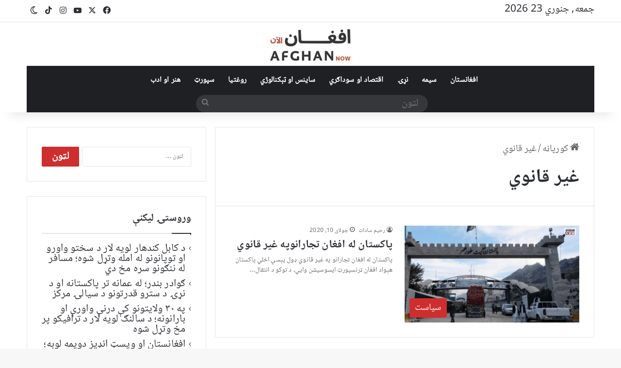

--- FILE ---
content_type: text/html; charset=UTF-8
request_url: https://afghannow.net/tag/%D8%BA%DB%8C%D8%B1-%D9%82%D8%A7%D9%86%D9%88%D9%8A/
body_size: 35844
content:
<!DOCTYPE html>
<html dir="rtl" lang="ps" class="" data-skin="light" prefix="og: https://ogp.me/ns#">
<head><meta charset="UTF-8" /><script>if(navigator.userAgent.match(/MSIE|Internet Explorer/i)||navigator.userAgent.match(/Trident\/7\..*?rv:11/i)){var href=document.location.href;if(!href.match(/[?&]nowprocket/)){if(href.indexOf("?")==-1){if(href.indexOf("#")==-1){document.location.href=href+"?nowprocket=1"}else{document.location.href=href.replace("#","?nowprocket=1#")}}else{if(href.indexOf("#")==-1){document.location.href=href+"&nowprocket=1"}else{document.location.href=href.replace("#","&nowprocket=1#")}}}}</script><script>(()=>{class RocketLazyLoadScripts{constructor(){this.v="2.0.4",this.userEvents=["keydown","keyup","mousedown","mouseup","mousemove","mouseover","mouseout","touchmove","touchstart","touchend","touchcancel","wheel","click","dblclick","input"],this.attributeEvents=["onblur","onclick","oncontextmenu","ondblclick","onfocus","onmousedown","onmouseenter","onmouseleave","onmousemove","onmouseout","onmouseover","onmouseup","onmousewheel","onscroll","onsubmit"]}async t(){this.i(),this.o(),/iP(ad|hone)/.test(navigator.userAgent)&&this.h(),this.u(),this.l(this),this.m(),this.k(this),this.p(this),this._(),await Promise.all([this.R(),this.L()]),this.lastBreath=Date.now(),this.S(this),this.P(),this.D(),this.O(),this.M(),await this.C(this.delayedScripts.normal),await this.C(this.delayedScripts.defer),await this.C(this.delayedScripts.async),await this.T(),await this.F(),await this.j(),await this.A(),window.dispatchEvent(new Event("rocket-allScriptsLoaded")),this.everythingLoaded=!0,this.lastTouchEnd&&await new Promise(t=>setTimeout(t,500-Date.now()+this.lastTouchEnd)),this.I(),this.H(),this.U(),this.W()}i(){this.CSPIssue=sessionStorage.getItem("rocketCSPIssue"),document.addEventListener("securitypolicyviolation",t=>{this.CSPIssue||"script-src-elem"!==t.violatedDirective||"data"!==t.blockedURI||(this.CSPIssue=!0,sessionStorage.setItem("rocketCSPIssue",!0))},{isRocket:!0})}o(){window.addEventListener("pageshow",t=>{this.persisted=t.persisted,this.realWindowLoadedFired=!0},{isRocket:!0}),window.addEventListener("pagehide",()=>{this.onFirstUserAction=null},{isRocket:!0})}h(){let t;function e(e){t=e}window.addEventListener("touchstart",e,{isRocket:!0}),window.addEventListener("touchend",function i(o){o.changedTouches[0]&&t.changedTouches[0]&&Math.abs(o.changedTouches[0].pageX-t.changedTouches[0].pageX)<10&&Math.abs(o.changedTouches[0].pageY-t.changedTouches[0].pageY)<10&&o.timeStamp-t.timeStamp<200&&(window.removeEventListener("touchstart",e,{isRocket:!0}),window.removeEventListener("touchend",i,{isRocket:!0}),"INPUT"===o.target.tagName&&"text"===o.target.type||(o.target.dispatchEvent(new TouchEvent("touchend",{target:o.target,bubbles:!0})),o.target.dispatchEvent(new MouseEvent("mouseover",{target:o.target,bubbles:!0})),o.target.dispatchEvent(new PointerEvent("click",{target:o.target,bubbles:!0,cancelable:!0,detail:1,clientX:o.changedTouches[0].clientX,clientY:o.changedTouches[0].clientY})),event.preventDefault()))},{isRocket:!0})}q(t){this.userActionTriggered||("mousemove"!==t.type||this.firstMousemoveIgnored?"keyup"===t.type||"mouseover"===t.type||"mouseout"===t.type||(this.userActionTriggered=!0,this.onFirstUserAction&&this.onFirstUserAction()):this.firstMousemoveIgnored=!0),"click"===t.type&&t.preventDefault(),t.stopPropagation(),t.stopImmediatePropagation(),"touchstart"===this.lastEvent&&"touchend"===t.type&&(this.lastTouchEnd=Date.now()),"click"===t.type&&(this.lastTouchEnd=0),this.lastEvent=t.type,t.composedPath&&t.composedPath()[0].getRootNode()instanceof ShadowRoot&&(t.rocketTarget=t.composedPath()[0]),this.savedUserEvents.push(t)}u(){this.savedUserEvents=[],this.userEventHandler=this.q.bind(this),this.userEvents.forEach(t=>window.addEventListener(t,this.userEventHandler,{passive:!1,isRocket:!0})),document.addEventListener("visibilitychange",this.userEventHandler,{isRocket:!0})}U(){this.userEvents.forEach(t=>window.removeEventListener(t,this.userEventHandler,{passive:!1,isRocket:!0})),document.removeEventListener("visibilitychange",this.userEventHandler,{isRocket:!0}),this.savedUserEvents.forEach(t=>{(t.rocketTarget||t.target).dispatchEvent(new window[t.constructor.name](t.type,t))})}m(){const t="return false",e=Array.from(this.attributeEvents,t=>"data-rocket-"+t),i="["+this.attributeEvents.join("],[")+"]",o="[data-rocket-"+this.attributeEvents.join("],[data-rocket-")+"]",s=(e,i,o)=>{o&&o!==t&&(e.setAttribute("data-rocket-"+i,o),e["rocket"+i]=new Function("event",o),e.setAttribute(i,t))};new MutationObserver(t=>{for(const n of t)"attributes"===n.type&&(n.attributeName.startsWith("data-rocket-")||this.everythingLoaded?n.attributeName.startsWith("data-rocket-")&&this.everythingLoaded&&this.N(n.target,n.attributeName.substring(12)):s(n.target,n.attributeName,n.target.getAttribute(n.attributeName))),"childList"===n.type&&n.addedNodes.forEach(t=>{if(t.nodeType===Node.ELEMENT_NODE)if(this.everythingLoaded)for(const i of[t,...t.querySelectorAll(o)])for(const t of i.getAttributeNames())e.includes(t)&&this.N(i,t.substring(12));else for(const e of[t,...t.querySelectorAll(i)])for(const t of e.getAttributeNames())this.attributeEvents.includes(t)&&s(e,t,e.getAttribute(t))})}).observe(document,{subtree:!0,childList:!0,attributeFilter:[...this.attributeEvents,...e]})}I(){this.attributeEvents.forEach(t=>{document.querySelectorAll("[data-rocket-"+t+"]").forEach(e=>{this.N(e,t)})})}N(t,e){const i=t.getAttribute("data-rocket-"+e);i&&(t.setAttribute(e,i),t.removeAttribute("data-rocket-"+e))}k(t){Object.defineProperty(HTMLElement.prototype,"onclick",{get(){return this.rocketonclick||null},set(e){this.rocketonclick=e,this.setAttribute(t.everythingLoaded?"onclick":"data-rocket-onclick","this.rocketonclick(event)")}})}S(t){function e(e,i){let o=e[i];e[i]=null,Object.defineProperty(e,i,{get:()=>o,set(s){t.everythingLoaded?o=s:e["rocket"+i]=o=s}})}e(document,"onreadystatechange"),e(window,"onload"),e(window,"onpageshow");try{Object.defineProperty(document,"readyState",{get:()=>t.rocketReadyState,set(e){t.rocketReadyState=e},configurable:!0}),document.readyState="loading"}catch(t){console.log("WPRocket DJE readyState conflict, bypassing")}}l(t){this.originalAddEventListener=EventTarget.prototype.addEventListener,this.originalRemoveEventListener=EventTarget.prototype.removeEventListener,this.savedEventListeners=[],EventTarget.prototype.addEventListener=function(e,i,o){o&&o.isRocket||!t.B(e,this)&&!t.userEvents.includes(e)||t.B(e,this)&&!t.userActionTriggered||e.startsWith("rocket-")||t.everythingLoaded?t.originalAddEventListener.call(this,e,i,o):(t.savedEventListeners.push({target:this,remove:!1,type:e,func:i,options:o}),"mouseenter"!==e&&"mouseleave"!==e||t.originalAddEventListener.call(this,e,t.savedUserEvents.push,o))},EventTarget.prototype.removeEventListener=function(e,i,o){o&&o.isRocket||!t.B(e,this)&&!t.userEvents.includes(e)||t.B(e,this)&&!t.userActionTriggered||e.startsWith("rocket-")||t.everythingLoaded?t.originalRemoveEventListener.call(this,e,i,o):t.savedEventListeners.push({target:this,remove:!0,type:e,func:i,options:o})}}J(t,e){this.savedEventListeners=this.savedEventListeners.filter(i=>{let o=i.type,s=i.target||window;return e!==o||t!==s||(this.B(o,s)&&(i.type="rocket-"+o),this.$(i),!1)})}H(){EventTarget.prototype.addEventListener=this.originalAddEventListener,EventTarget.prototype.removeEventListener=this.originalRemoveEventListener,this.savedEventListeners.forEach(t=>this.$(t))}$(t){t.remove?this.originalRemoveEventListener.call(t.target,t.type,t.func,t.options):this.originalAddEventListener.call(t.target,t.type,t.func,t.options)}p(t){let e;function i(e){return t.everythingLoaded?e:e.split(" ").map(t=>"load"===t||t.startsWith("load.")?"rocket-jquery-load":t).join(" ")}function o(o){function s(e){const s=o.fn[e];o.fn[e]=o.fn.init.prototype[e]=function(){return this[0]===window&&t.userActionTriggered&&("string"==typeof arguments[0]||arguments[0]instanceof String?arguments[0]=i(arguments[0]):"object"==typeof arguments[0]&&Object.keys(arguments[0]).forEach(t=>{const e=arguments[0][t];delete arguments[0][t],arguments[0][i(t)]=e})),s.apply(this,arguments),this}}if(o&&o.fn&&!t.allJQueries.includes(o)){const e={DOMContentLoaded:[],"rocket-DOMContentLoaded":[]};for(const t in e)document.addEventListener(t,()=>{e[t].forEach(t=>t())},{isRocket:!0});o.fn.ready=o.fn.init.prototype.ready=function(i){function s(){parseInt(o.fn.jquery)>2?setTimeout(()=>i.bind(document)(o)):i.bind(document)(o)}return"function"==typeof i&&(t.realDomReadyFired?!t.userActionTriggered||t.fauxDomReadyFired?s():e["rocket-DOMContentLoaded"].push(s):e.DOMContentLoaded.push(s)),o([])},s("on"),s("one"),s("off"),t.allJQueries.push(o)}e=o}t.allJQueries=[],o(window.jQuery),Object.defineProperty(window,"jQuery",{get:()=>e,set(t){o(t)}})}P(){const t=new Map;document.write=document.writeln=function(e){const i=document.currentScript,o=document.createRange(),s=i.parentElement;let n=t.get(i);void 0===n&&(n=i.nextSibling,t.set(i,n));const c=document.createDocumentFragment();o.setStart(c,0),c.appendChild(o.createContextualFragment(e)),s.insertBefore(c,n)}}async R(){return new Promise(t=>{this.userActionTriggered?t():this.onFirstUserAction=t})}async L(){return new Promise(t=>{document.addEventListener("DOMContentLoaded",()=>{this.realDomReadyFired=!0,t()},{isRocket:!0})})}async j(){return this.realWindowLoadedFired?Promise.resolve():new Promise(t=>{window.addEventListener("load",t,{isRocket:!0})})}M(){this.pendingScripts=[];this.scriptsMutationObserver=new MutationObserver(t=>{for(const e of t)e.addedNodes.forEach(t=>{"SCRIPT"!==t.tagName||t.noModule||t.isWPRocket||this.pendingScripts.push({script:t,promise:new Promise(e=>{const i=()=>{const i=this.pendingScripts.findIndex(e=>e.script===t);i>=0&&this.pendingScripts.splice(i,1),e()};t.addEventListener("load",i,{isRocket:!0}),t.addEventListener("error",i,{isRocket:!0}),setTimeout(i,1e3)})})})}),this.scriptsMutationObserver.observe(document,{childList:!0,subtree:!0})}async F(){await this.X(),this.pendingScripts.length?(await this.pendingScripts[0].promise,await this.F()):this.scriptsMutationObserver.disconnect()}D(){this.delayedScripts={normal:[],async:[],defer:[]},document.querySelectorAll("script[type$=rocketlazyloadscript]").forEach(t=>{t.hasAttribute("data-rocket-src")?t.hasAttribute("async")&&!1!==t.async?this.delayedScripts.async.push(t):t.hasAttribute("defer")&&!1!==t.defer||"module"===t.getAttribute("data-rocket-type")?this.delayedScripts.defer.push(t):this.delayedScripts.normal.push(t):this.delayedScripts.normal.push(t)})}async _(){await this.L();let t=[];document.querySelectorAll("script[type$=rocketlazyloadscript][data-rocket-src]").forEach(e=>{let i=e.getAttribute("data-rocket-src");if(i&&!i.startsWith("data:")){i.startsWith("//")&&(i=location.protocol+i);try{const o=new URL(i).origin;o!==location.origin&&t.push({src:o,crossOrigin:e.crossOrigin||"module"===e.getAttribute("data-rocket-type")})}catch(t){}}}),t=[...new Map(t.map(t=>[JSON.stringify(t),t])).values()],this.Y(t,"preconnect")}async G(t){if(await this.K(),!0!==t.noModule||!("noModule"in HTMLScriptElement.prototype))return new Promise(e=>{let i;function o(){(i||t).setAttribute("data-rocket-status","executed"),e()}try{if(navigator.userAgent.includes("Firefox/")||""===navigator.vendor||this.CSPIssue)i=document.createElement("script"),[...t.attributes].forEach(t=>{let e=t.nodeName;"type"!==e&&("data-rocket-type"===e&&(e="type"),"data-rocket-src"===e&&(e="src"),i.setAttribute(e,t.nodeValue))}),t.text&&(i.text=t.text),t.nonce&&(i.nonce=t.nonce),i.hasAttribute("src")?(i.addEventListener("load",o,{isRocket:!0}),i.addEventListener("error",()=>{i.setAttribute("data-rocket-status","failed-network"),e()},{isRocket:!0}),setTimeout(()=>{i.isConnected||e()},1)):(i.text=t.text,o()),i.isWPRocket=!0,t.parentNode.replaceChild(i,t);else{const i=t.getAttribute("data-rocket-type"),s=t.getAttribute("data-rocket-src");i?(t.type=i,t.removeAttribute("data-rocket-type")):t.removeAttribute("type"),t.addEventListener("load",o,{isRocket:!0}),t.addEventListener("error",i=>{this.CSPIssue&&i.target.src.startsWith("data:")?(console.log("WPRocket: CSP fallback activated"),t.removeAttribute("src"),this.G(t).then(e)):(t.setAttribute("data-rocket-status","failed-network"),e())},{isRocket:!0}),s?(t.fetchPriority="high",t.removeAttribute("data-rocket-src"),t.src=s):t.src="data:text/javascript;base64,"+window.btoa(unescape(encodeURIComponent(t.text)))}}catch(i){t.setAttribute("data-rocket-status","failed-transform"),e()}});t.setAttribute("data-rocket-status","skipped")}async C(t){const e=t.shift();return e?(e.isConnected&&await this.G(e),this.C(t)):Promise.resolve()}O(){this.Y([...this.delayedScripts.normal,...this.delayedScripts.defer,...this.delayedScripts.async],"preload")}Y(t,e){this.trash=this.trash||[];let i=!0;var o=document.createDocumentFragment();t.forEach(t=>{const s=t.getAttribute&&t.getAttribute("data-rocket-src")||t.src;if(s&&!s.startsWith("data:")){const n=document.createElement("link");n.href=s,n.rel=e,"preconnect"!==e&&(n.as="script",n.fetchPriority=i?"high":"low"),t.getAttribute&&"module"===t.getAttribute("data-rocket-type")&&(n.crossOrigin=!0),t.crossOrigin&&(n.crossOrigin=t.crossOrigin),t.integrity&&(n.integrity=t.integrity),t.nonce&&(n.nonce=t.nonce),o.appendChild(n),this.trash.push(n),i=!1}}),document.head.appendChild(o)}W(){this.trash.forEach(t=>t.remove())}async T(){try{document.readyState="interactive"}catch(t){}this.fauxDomReadyFired=!0;try{await this.K(),this.J(document,"readystatechange"),document.dispatchEvent(new Event("rocket-readystatechange")),await this.K(),document.rocketonreadystatechange&&document.rocketonreadystatechange(),await this.K(),this.J(document,"DOMContentLoaded"),document.dispatchEvent(new Event("rocket-DOMContentLoaded")),await this.K(),this.J(window,"DOMContentLoaded"),window.dispatchEvent(new Event("rocket-DOMContentLoaded"))}catch(t){console.error(t)}}async A(){try{document.readyState="complete"}catch(t){}try{await this.K(),this.J(document,"readystatechange"),document.dispatchEvent(new Event("rocket-readystatechange")),await this.K(),document.rocketonreadystatechange&&document.rocketonreadystatechange(),await this.K(),this.J(window,"load"),window.dispatchEvent(new Event("rocket-load")),await this.K(),window.rocketonload&&window.rocketonload(),await this.K(),this.allJQueries.forEach(t=>t(window).trigger("rocket-jquery-load")),await this.K(),this.J(window,"pageshow");const t=new Event("rocket-pageshow");t.persisted=this.persisted,window.dispatchEvent(t),await this.K(),window.rocketonpageshow&&window.rocketonpageshow({persisted:this.persisted})}catch(t){console.error(t)}}async K(){Date.now()-this.lastBreath>45&&(await this.X(),this.lastBreath=Date.now())}async X(){return document.hidden?new Promise(t=>setTimeout(t)):new Promise(t=>requestAnimationFrame(t))}B(t,e){return e===document&&"readystatechange"===t||(e===document&&"DOMContentLoaded"===t||(e===window&&"DOMContentLoaded"===t||(e===window&&"load"===t||e===window&&"pageshow"===t)))}static run(){(new RocketLazyLoadScripts).t()}}RocketLazyLoadScripts.run()})();</script>
	
	<link rel="profile" href="https://gmpg.org/xfn/11" />
	
<!-- Search Engine Optimization by Rank Math - https://rankmath.com/ -->
<title>غیر قانوي | افغان‌ناو</title>
<meta name="robots" content="follow, noindex"/>
<meta property="og:locale" content="ps_AF" />
<meta property="og:type" content="article" />
<meta property="og:title" content="غیر قانوي | افغان‌ناو" />
<meta property="og:url" content="https://afghannow.net/tag/%d8%ba%db%8c%d8%b1-%d9%82%d8%a7%d9%86%d9%88%d9%8a/" />
<meta property="og:site_name" content="افغان‌ناو" />
<meta property="article:publisher" content="https://www.facebook.com/Afghan-Now-113205366902443/" />
<meta name="twitter:card" content="summary_large_image" />
<meta name="twitter:title" content="غیر قانوي | افغان‌ناو" />
<meta name="twitter:site" content="@https://twitter.com/NowAfghan" />
<meta name="twitter:label1" content="ليکنې" />
<meta name="twitter:data1" content="1" />
<script type="application/ld+json" class="rank-math-schema">{"@context":"https://schema.org","@graph":[{"@type":"Organization","@id":"https://afghannow.net/#organization","name":"Afghan Now","sameAs":["https://www.facebook.com/Afghan-Now-113205366902443/","https://twitter.com/https://twitter.com/NowAfghan","https://www.instagram.com/afghannow4/","https://www.youtube.com/channel/UCC-i2rTfifWB5B6KHR5q2lw"]},{"@type":"WebSite","@id":"https://afghannow.net/#website","url":"https://afghannow.net","name":"\u0627\u0641\u063a\u0627\u0646\u200c\u0646\u0627\u0648","publisher":{"@id":"https://afghannow.net/#organization"},"inLanguage":"ps"},{"@type":"CollectionPage","@id":"https://afghannow.net/tag/%d8%ba%db%8c%d8%b1-%d9%82%d8%a7%d9%86%d9%88%d9%8a/#webpage","url":"https://afghannow.net/tag/%d8%ba%db%8c%d8%b1-%d9%82%d8%a7%d9%86%d9%88%d9%8a/","name":"\u063a\u06cc\u0631 \u0642\u0627\u0646\u0648\u064a | \u0627\u0641\u063a\u0627\u0646\u200c\u0646\u0627\u0648","isPartOf":{"@id":"https://afghannow.net/#website"},"inLanguage":"ps"}]}</script>
<!-- /Rank Math WordPress SEO plugin -->

<link rel='dns-prefetch' href='//static.addtoany.com' />

<link rel="alternate" type="application/rss+xml" title="افغان‌ناو &raquo; کتنه" href="https://afghannow.net/feed/" />
<link rel="alternate" type="application/rss+xml" title="افغان‌ناو &raquo; څرگندون کتنه" href="https://afghannow.net/comments/feed/" />
		<script type="rocketlazyloadscript" data-rocket-type="text/javascript">
			try {
				if( 'undefined' != typeof localStorage ){
					var tieSkin = localStorage.getItem('tie-skin');
				}

				
				var html = document.getElementsByTagName('html')[0].classList,
						htmlSkin = 'light';

				if( html.contains('dark-skin') ){
					htmlSkin = 'dark';
				}

				if( tieSkin != null && tieSkin != htmlSkin ){
					html.add('tie-skin-inverted');
					var tieSkinInverted = true;
				}

				if( tieSkin == 'dark' ){
					html.add('dark-skin');
				}
				else if( tieSkin == 'light' ){
					html.remove( 'dark-skin' );
				}
				
			} catch(e) { console.log( e ) }

		</script>
		<link rel="alternate" type="application/rss+xml" title="افغان‌ناو &raquo; غیر قانوي ټگ کتنه" href="https://afghannow.net/tag/%d8%ba%db%8c%d8%b1-%d9%82%d8%a7%d9%86%d9%88%d9%8a/feed/" />

		<style type="text/css">
			:root{				
			--tie-preset-gradient-1: linear-gradient(135deg, rgba(6, 147, 227, 1) 0%, rgb(155, 81, 224) 100%);
			--tie-preset-gradient-2: linear-gradient(135deg, rgb(122, 220, 180) 0%, rgb(0, 208, 130) 100%);
			--tie-preset-gradient-3: linear-gradient(135deg, rgba(252, 185, 0, 1) 0%, rgba(255, 105, 0, 1) 100%);
			--tie-preset-gradient-4: linear-gradient(135deg, rgba(255, 105, 0, 1) 0%, rgb(207, 46, 46) 100%);
			--tie-preset-gradient-5: linear-gradient(135deg, rgb(238, 238, 238) 0%, rgb(169, 184, 195) 100%);
			--tie-preset-gradient-6: linear-gradient(135deg, rgb(74, 234, 220) 0%, rgb(151, 120, 209) 20%, rgb(207, 42, 186) 40%, rgb(238, 44, 130) 60%, rgb(251, 105, 98) 80%, rgb(254, 248, 76) 100%);
			--tie-preset-gradient-7: linear-gradient(135deg, rgb(255, 206, 236) 0%, rgb(152, 150, 240) 100%);
			--tie-preset-gradient-8: linear-gradient(135deg, rgb(254, 205, 165) 0%, rgb(254, 45, 45) 50%, rgb(107, 0, 62) 100%);
			--tie-preset-gradient-9: linear-gradient(135deg, rgb(255, 203, 112) 0%, rgb(199, 81, 192) 50%, rgb(65, 88, 208) 100%);
			--tie-preset-gradient-10: linear-gradient(135deg, rgb(255, 245, 203) 0%, rgb(182, 227, 212) 50%, rgb(51, 167, 181) 100%);
			--tie-preset-gradient-11: linear-gradient(135deg, rgb(202, 248, 128) 0%, rgb(113, 206, 126) 100%);
			--tie-preset-gradient-12: linear-gradient(135deg, rgb(2, 3, 129) 0%, rgb(40, 116, 252) 100%);
			--tie-preset-gradient-13: linear-gradient(135deg, #4D34FA, #ad34fa);
			--tie-preset-gradient-14: linear-gradient(135deg, #0057FF, #31B5FF);
			--tie-preset-gradient-15: linear-gradient(135deg, #FF007A, #FF81BD);
			--tie-preset-gradient-16: linear-gradient(135deg, #14111E, #4B4462);
			--tie-preset-gradient-17: linear-gradient(135deg, #F32758, #FFC581);

			
					--main-nav-background: #1f2024;
					--main-nav-secondry-background: rgba(0,0,0,0.2);
					--main-nav-primary-color: #0088ff;
					--main-nav-contrast-primary-color: #FFFFFF;
					--main-nav-text-color: #FFFFFF;
					--main-nav-secondry-text-color: rgba(225,255,255,0.5);
					--main-nav-main-border-color: rgba(255,255,255,0.07);
					--main-nav-secondry-border-color: rgba(255,255,255,0.04);
				
			}
		</style>
	<meta name="viewport" content="width=device-width, initial-scale=1.0" /><style id='wp-img-auto-sizes-contain-inline-css' type='text/css'>
img:is([sizes=auto i],[sizes^="auto," i]){contain-intrinsic-size:3000px 1500px}
/*# sourceURL=wp-img-auto-sizes-contain-inline-css */
</style>
<style id='wp-emoji-styles-inline-css' type='text/css'>

	img.wp-smiley, img.emoji {
		display: inline !important;
		border: none !important;
		box-shadow: none !important;
		height: 1em !important;
		width: 1em !important;
		margin: 0 0.07em !important;
		vertical-align: -0.1em !important;
		background: none !important;
		padding: 0 !important;
	}
/*# sourceURL=wp-emoji-styles-inline-css */
</style>
<style id='wp-block-library-inline-css' type='text/css'>
:root{--wp-block-synced-color:#7a00df;--wp-block-synced-color--rgb:122,0,223;--wp-bound-block-color:var(--wp-block-synced-color);--wp-editor-canvas-background:#ddd;--wp-admin-theme-color:#007cba;--wp-admin-theme-color--rgb:0,124,186;--wp-admin-theme-color-darker-10:#006ba1;--wp-admin-theme-color-darker-10--rgb:0,107,160.5;--wp-admin-theme-color-darker-20:#005a87;--wp-admin-theme-color-darker-20--rgb:0,90,135;--wp-admin-border-width-focus:2px}@media (min-resolution:192dpi){:root{--wp-admin-border-width-focus:1.5px}}.wp-element-button{cursor:pointer}:root .has-very-light-gray-background-color{background-color:#eee}:root .has-very-dark-gray-background-color{background-color:#313131}:root .has-very-light-gray-color{color:#eee}:root .has-very-dark-gray-color{color:#313131}:root .has-vivid-green-cyan-to-vivid-cyan-blue-gradient-background{background:linear-gradient(135deg,#00d084,#0693e3)}:root .has-purple-crush-gradient-background{background:linear-gradient(135deg,#34e2e4,#4721fb 50%,#ab1dfe)}:root .has-hazy-dawn-gradient-background{background:linear-gradient(135deg,#faaca8,#dad0ec)}:root .has-subdued-olive-gradient-background{background:linear-gradient(135deg,#fafae1,#67a671)}:root .has-atomic-cream-gradient-background{background:linear-gradient(135deg,#fdd79a,#004a59)}:root .has-nightshade-gradient-background{background:linear-gradient(135deg,#330968,#31cdcf)}:root .has-midnight-gradient-background{background:linear-gradient(135deg,#020381,#2874fc)}:root{--wp--preset--font-size--normal:16px;--wp--preset--font-size--huge:42px}.has-regular-font-size{font-size:1em}.has-larger-font-size{font-size:2.625em}.has-normal-font-size{font-size:var(--wp--preset--font-size--normal)}.has-huge-font-size{font-size:var(--wp--preset--font-size--huge)}.has-text-align-center{text-align:center}.has-text-align-left{text-align:left}.has-text-align-right{text-align:right}.has-fit-text{white-space:nowrap!important}#end-resizable-editor-section{display:none}.aligncenter{clear:both}.items-justified-left{justify-content:flex-start}.items-justified-center{justify-content:center}.items-justified-right{justify-content:flex-end}.items-justified-space-between{justify-content:space-between}.screen-reader-text{border:0;clip-path:inset(50%);height:1px;margin:-1px;overflow:hidden;padding:0;position:absolute;width:1px;word-wrap:normal!important}.screen-reader-text:focus{background-color:#ddd;clip-path:none;color:#444;display:block;font-size:1em;height:auto;left:5px;line-height:normal;padding:15px 23px 14px;text-decoration:none;top:5px;width:auto;z-index:100000}html :where(.has-border-color){border-style:solid}html :where([style*=border-top-color]){border-top-style:solid}html :where([style*=border-right-color]){border-right-style:solid}html :where([style*=border-bottom-color]){border-bottom-style:solid}html :where([style*=border-left-color]){border-left-style:solid}html :where([style*=border-width]){border-style:solid}html :where([style*=border-top-width]){border-top-style:solid}html :where([style*=border-right-width]){border-right-style:solid}html :where([style*=border-bottom-width]){border-bottom-style:solid}html :where([style*=border-left-width]){border-left-style:solid}html :where(img[class*=wp-image-]){height:auto;max-width:100%}:where(figure){margin:0 0 1em}html :where(.is-position-sticky){--wp-admin--admin-bar--position-offset:var(--wp-admin--admin-bar--height,0px)}@media screen and (max-width:600px){html :where(.is-position-sticky){--wp-admin--admin-bar--position-offset:0px}}

/*# sourceURL=wp-block-library-inline-css */
</style><style id='wp-block-paragraph-inline-css' type='text/css'>
.is-small-text{font-size:.875em}.is-regular-text{font-size:1em}.is-large-text{font-size:2.25em}.is-larger-text{font-size:3em}.has-drop-cap:not(:focus):first-letter{float:right;font-size:8.4em;font-style:normal;font-weight:100;line-height:.68;margin:.05em 0 0 .1em;text-transform:uppercase}body.rtl .has-drop-cap:not(:focus):first-letter{float:none;margin-right:.1em}p.has-drop-cap.has-background{overflow:hidden}:root :where(p.has-background){padding:1.25em 2.375em}:where(p.has-text-color:not(.has-link-color)) a{color:inherit}p.has-text-align-left[style*="writing-mode:vertical-lr"],p.has-text-align-right[style*="writing-mode:vertical-rl"]{rotate:180deg}
/*# sourceURL=https://afghannow.net/wp-includes/blocks/paragraph/style.min.css */
</style>
<style id='global-styles-inline-css' type='text/css'>
:root{--wp--preset--aspect-ratio--square: 1;--wp--preset--aspect-ratio--4-3: 4/3;--wp--preset--aspect-ratio--3-4: 3/4;--wp--preset--aspect-ratio--3-2: 3/2;--wp--preset--aspect-ratio--2-3: 2/3;--wp--preset--aspect-ratio--16-9: 16/9;--wp--preset--aspect-ratio--9-16: 9/16;--wp--preset--color--black: #000000;--wp--preset--color--cyan-bluish-gray: #abb8c3;--wp--preset--color--white: #ffffff;--wp--preset--color--pale-pink: #f78da7;--wp--preset--color--vivid-red: #cf2e2e;--wp--preset--color--luminous-vivid-orange: #ff6900;--wp--preset--color--luminous-vivid-amber: #fcb900;--wp--preset--color--light-green-cyan: #7bdcb5;--wp--preset--color--vivid-green-cyan: #00d084;--wp--preset--color--pale-cyan-blue: #8ed1fc;--wp--preset--color--vivid-cyan-blue: #0693e3;--wp--preset--color--vivid-purple: #9b51e0;--wp--preset--gradient--vivid-cyan-blue-to-vivid-purple: linear-gradient(135deg,rgb(6,147,227) 0%,rgb(155,81,224) 100%);--wp--preset--gradient--light-green-cyan-to-vivid-green-cyan: linear-gradient(135deg,rgb(122,220,180) 0%,rgb(0,208,130) 100%);--wp--preset--gradient--luminous-vivid-amber-to-luminous-vivid-orange: linear-gradient(135deg,rgb(252,185,0) 0%,rgb(255,105,0) 100%);--wp--preset--gradient--luminous-vivid-orange-to-vivid-red: linear-gradient(135deg,rgb(255,105,0) 0%,rgb(207,46,46) 100%);--wp--preset--gradient--very-light-gray-to-cyan-bluish-gray: linear-gradient(135deg,rgb(238,238,238) 0%,rgb(169,184,195) 100%);--wp--preset--gradient--cool-to-warm-spectrum: linear-gradient(135deg,rgb(74,234,220) 0%,rgb(151,120,209) 20%,rgb(207,42,186) 40%,rgb(238,44,130) 60%,rgb(251,105,98) 80%,rgb(254,248,76) 100%);--wp--preset--gradient--blush-light-purple: linear-gradient(135deg,rgb(255,206,236) 0%,rgb(152,150,240) 100%);--wp--preset--gradient--blush-bordeaux: linear-gradient(135deg,rgb(254,205,165) 0%,rgb(254,45,45) 50%,rgb(107,0,62) 100%);--wp--preset--gradient--luminous-dusk: linear-gradient(135deg,rgb(255,203,112) 0%,rgb(199,81,192) 50%,rgb(65,88,208) 100%);--wp--preset--gradient--pale-ocean: linear-gradient(135deg,rgb(255,245,203) 0%,rgb(182,227,212) 50%,rgb(51,167,181) 100%);--wp--preset--gradient--electric-grass: linear-gradient(135deg,rgb(202,248,128) 0%,rgb(113,206,126) 100%);--wp--preset--gradient--midnight: linear-gradient(135deg,rgb(2,3,129) 0%,rgb(40,116,252) 100%);--wp--preset--font-size--small: 13px;--wp--preset--font-size--medium: 20px;--wp--preset--font-size--large: 36px;--wp--preset--font-size--x-large: 42px;--wp--preset--spacing--20: 0.44rem;--wp--preset--spacing--30: 0.67rem;--wp--preset--spacing--40: 1rem;--wp--preset--spacing--50: 1.5rem;--wp--preset--spacing--60: 2.25rem;--wp--preset--spacing--70: 3.38rem;--wp--preset--spacing--80: 5.06rem;--wp--preset--shadow--natural: 6px 6px 9px rgba(0, 0, 0, 0.2);--wp--preset--shadow--deep: 12px 12px 50px rgba(0, 0, 0, 0.4);--wp--preset--shadow--sharp: 6px 6px 0px rgba(0, 0, 0, 0.2);--wp--preset--shadow--outlined: 6px 6px 0px -3px rgb(255, 255, 255), 6px 6px rgb(0, 0, 0);--wp--preset--shadow--crisp: 6px 6px 0px rgb(0, 0, 0);}:where(.is-layout-flex){gap: 0.5em;}:where(.is-layout-grid){gap: 0.5em;}body .is-layout-flex{display: flex;}.is-layout-flex{flex-wrap: wrap;align-items: center;}.is-layout-flex > :is(*, div){margin: 0;}body .is-layout-grid{display: grid;}.is-layout-grid > :is(*, div){margin: 0;}:where(.wp-block-columns.is-layout-flex){gap: 2em;}:where(.wp-block-columns.is-layout-grid){gap: 2em;}:where(.wp-block-post-template.is-layout-flex){gap: 1.25em;}:where(.wp-block-post-template.is-layout-grid){gap: 1.25em;}.has-black-color{color: var(--wp--preset--color--black) !important;}.has-cyan-bluish-gray-color{color: var(--wp--preset--color--cyan-bluish-gray) !important;}.has-white-color{color: var(--wp--preset--color--white) !important;}.has-pale-pink-color{color: var(--wp--preset--color--pale-pink) !important;}.has-vivid-red-color{color: var(--wp--preset--color--vivid-red) !important;}.has-luminous-vivid-orange-color{color: var(--wp--preset--color--luminous-vivid-orange) !important;}.has-luminous-vivid-amber-color{color: var(--wp--preset--color--luminous-vivid-amber) !important;}.has-light-green-cyan-color{color: var(--wp--preset--color--light-green-cyan) !important;}.has-vivid-green-cyan-color{color: var(--wp--preset--color--vivid-green-cyan) !important;}.has-pale-cyan-blue-color{color: var(--wp--preset--color--pale-cyan-blue) !important;}.has-vivid-cyan-blue-color{color: var(--wp--preset--color--vivid-cyan-blue) !important;}.has-vivid-purple-color{color: var(--wp--preset--color--vivid-purple) !important;}.has-black-background-color{background-color: var(--wp--preset--color--black) !important;}.has-cyan-bluish-gray-background-color{background-color: var(--wp--preset--color--cyan-bluish-gray) !important;}.has-white-background-color{background-color: var(--wp--preset--color--white) !important;}.has-pale-pink-background-color{background-color: var(--wp--preset--color--pale-pink) !important;}.has-vivid-red-background-color{background-color: var(--wp--preset--color--vivid-red) !important;}.has-luminous-vivid-orange-background-color{background-color: var(--wp--preset--color--luminous-vivid-orange) !important;}.has-luminous-vivid-amber-background-color{background-color: var(--wp--preset--color--luminous-vivid-amber) !important;}.has-light-green-cyan-background-color{background-color: var(--wp--preset--color--light-green-cyan) !important;}.has-vivid-green-cyan-background-color{background-color: var(--wp--preset--color--vivid-green-cyan) !important;}.has-pale-cyan-blue-background-color{background-color: var(--wp--preset--color--pale-cyan-blue) !important;}.has-vivid-cyan-blue-background-color{background-color: var(--wp--preset--color--vivid-cyan-blue) !important;}.has-vivid-purple-background-color{background-color: var(--wp--preset--color--vivid-purple) !important;}.has-black-border-color{border-color: var(--wp--preset--color--black) !important;}.has-cyan-bluish-gray-border-color{border-color: var(--wp--preset--color--cyan-bluish-gray) !important;}.has-white-border-color{border-color: var(--wp--preset--color--white) !important;}.has-pale-pink-border-color{border-color: var(--wp--preset--color--pale-pink) !important;}.has-vivid-red-border-color{border-color: var(--wp--preset--color--vivid-red) !important;}.has-luminous-vivid-orange-border-color{border-color: var(--wp--preset--color--luminous-vivid-orange) !important;}.has-luminous-vivid-amber-border-color{border-color: var(--wp--preset--color--luminous-vivid-amber) !important;}.has-light-green-cyan-border-color{border-color: var(--wp--preset--color--light-green-cyan) !important;}.has-vivid-green-cyan-border-color{border-color: var(--wp--preset--color--vivid-green-cyan) !important;}.has-pale-cyan-blue-border-color{border-color: var(--wp--preset--color--pale-cyan-blue) !important;}.has-vivid-cyan-blue-border-color{border-color: var(--wp--preset--color--vivid-cyan-blue) !important;}.has-vivid-purple-border-color{border-color: var(--wp--preset--color--vivid-purple) !important;}.has-vivid-cyan-blue-to-vivid-purple-gradient-background{background: var(--wp--preset--gradient--vivid-cyan-blue-to-vivid-purple) !important;}.has-light-green-cyan-to-vivid-green-cyan-gradient-background{background: var(--wp--preset--gradient--light-green-cyan-to-vivid-green-cyan) !important;}.has-luminous-vivid-amber-to-luminous-vivid-orange-gradient-background{background: var(--wp--preset--gradient--luminous-vivid-amber-to-luminous-vivid-orange) !important;}.has-luminous-vivid-orange-to-vivid-red-gradient-background{background: var(--wp--preset--gradient--luminous-vivid-orange-to-vivid-red) !important;}.has-very-light-gray-to-cyan-bluish-gray-gradient-background{background: var(--wp--preset--gradient--very-light-gray-to-cyan-bluish-gray) !important;}.has-cool-to-warm-spectrum-gradient-background{background: var(--wp--preset--gradient--cool-to-warm-spectrum) !important;}.has-blush-light-purple-gradient-background{background: var(--wp--preset--gradient--blush-light-purple) !important;}.has-blush-bordeaux-gradient-background{background: var(--wp--preset--gradient--blush-bordeaux) !important;}.has-luminous-dusk-gradient-background{background: var(--wp--preset--gradient--luminous-dusk) !important;}.has-pale-ocean-gradient-background{background: var(--wp--preset--gradient--pale-ocean) !important;}.has-electric-grass-gradient-background{background: var(--wp--preset--gradient--electric-grass) !important;}.has-midnight-gradient-background{background: var(--wp--preset--gradient--midnight) !important;}.has-small-font-size{font-size: var(--wp--preset--font-size--small) !important;}.has-medium-font-size{font-size: var(--wp--preset--font-size--medium) !important;}.has-large-font-size{font-size: var(--wp--preset--font-size--large) !important;}.has-x-large-font-size{font-size: var(--wp--preset--font-size--x-large) !important;}
/*# sourceURL=global-styles-inline-css */
</style>

<style id='classic-theme-styles-inline-css' type='text/css'>
/*! This file is auto-generated */
.wp-block-button__link{color:#fff;background-color:#32373c;border-radius:9999px;box-shadow:none;text-decoration:none;padding:calc(.667em + 2px) calc(1.333em + 2px);font-size:1.125em}.wp-block-file__button{background:#32373c;color:#fff;text-decoration:none}
/*# sourceURL=/wp-includes/css/classic-themes.min.css */
</style>
<link data-minify="1" rel='stylesheet' id='megamenu-css' href='https://afghannow.net/wp-content/cache/min/1/wp-content/uploads/maxmegamenu/style.css?ver=1762516190' type='text/css' media='all' />
<link data-minify="1" rel='stylesheet' id='dashicons-css' href='https://afghannow.net/wp-content/cache/min/1/wp-includes/css/dashicons.min.css?ver=1762516190' type='text/css' media='all' />
<link rel='stylesheet' id='addtoany-css' href='https://afghannow.net/wp-content/plugins/add-to-any/addtoany.min.css?ver=1.16' type='text/css' media='all' />
<link rel='stylesheet' id='tie-css-base-css' href='https://afghannow.net/wp-content/themes/jannah/assets/css/base.min.css?ver=7.0.3' type='text/css' media='all' />
<link rel='stylesheet' id='tie-css-styles-css' href='https://afghannow.net/wp-content/cache/background-css/1/afghannow.net/wp-content/themes/jannah/assets/css/style.min.css?ver=7.0.3&wpr_t=1769130917' type='text/css' media='all' />
<link rel='stylesheet' id='tie-css-widgets-css' href='https://afghannow.net/wp-content/themes/jannah/assets/css/widgets.min.css?ver=7.0.3' type='text/css' media='all' />
<link data-minify="1" rel='stylesheet' id='tie-css-helpers-css' href='https://afghannow.net/wp-content/cache/min/1/wp-content/themes/jannah/assets/css/helpers.min.css?ver=1762516190' type='text/css' media='all' />
<link data-minify="1" rel='stylesheet' id='tie-fontawesome5-css' href='https://afghannow.net/wp-content/cache/min/1/wp-content/themes/jannah/assets/css/fontawesome.css?ver=1762516190' type='text/css' media='all' />
<link rel='stylesheet' id='tie-css-shortcodes-css' href='https://afghannow.net/wp-content/themes/jannah/assets/css/plugins/shortcodes.min.css?ver=7.0.3' type='text/css' media='all' />
<link rel='stylesheet' id='taqyeem-styles-css' href='https://afghannow.net/wp-content/themes/jannah/assets/css/plugins/taqyeem.min.css?ver=7.0.3' type='text/css' media='all' />
<link rel='stylesheet' id='__EPYT__style-css' href='https://afghannow.net/wp-content/plugins/youtube-embed-plus/styles/ytprefs.min.css?ver=14.2.4' type='text/css' media='all' />
<style id='__EPYT__style-inline-css' type='text/css'>

                .epyt-gallery-thumb {
                        width: 33.333%;
                }
                
@font-face {font-family: 'Noto Naskh Arabic Regular';font-display: swap;src: url('https://afghannow.net/wp-content/uploads/2023/06/NotoNaskhArabic-Regular.ttf') format('truetype');}@font-face {font-family: 'Noto Naskh Arabic Bold';font-display: swap;src: url('https://afghannow.net/wp-content/uploads/2023/06/NotoNaskhArabic-Bold.ttf') format('truetype');}@font-face {font-family: 'Noto Naskh Arabic regular';font-display: swap;src: url('https://afghannow.net/wp-content/uploads/2023/06/NotoNaskhArabic-Regular.ttf') format('truetype');}@font-face {font-family: 'Noto Naskh Arabic Semibold';font-display: swap;src: url('https://afghannow.net/wp-content/uploads/2023/06/NotoNaskhArabic-SemiBold.ttf') format('truetype');}body{font-family: 'Noto Naskh Arabic Regular';}.logo-text,h1,h2,h3,h4,h5,h6,.the-subtitle{font-family: 'Noto Naskh Arabic Bold';}#main-nav .main-menu > ul > li > a{font-family: 'Noto Naskh Arabic regular';}blockquote p{font-family: 'Noto Naskh Arabic Semibold';}body{font-size: 21px;letter-spacing: 0.1px;}#logo.text-logo .logo-text{font-size: 24px;letter-spacing: 0.1px;}#top-nav .top-menu > ul > li > a{font-size: 21px;letter-spacing: 0.1px;}#top-nav .top-menu > ul ul li a{font-size: 21px;letter-spacing: 0.1px;}#main-nav .main-menu > ul > li > a{font-size: 16px;letter-spacing: 0.1px;text-transform: uppercase;}#main-nav .main-menu > ul ul li a{font-size: 21px;letter-spacing: 0.1px;}#mobile-menu li a{letter-spacing: 0.1px;}.breaking .breaking-title{font-size: 21px;letter-spacing: 0.1px;}.ticker-wrapper .ticker-content{font-size: 21px;letter-spacing: 0.1px;}body .button,body [type="submit"]{font-size: 21px;letter-spacing: 0.1px;}#breadcrumb{font-size: 20px;letter-spacing: 0.1px;}.post-cat{font-size: 20px;letter-spacing: 0.1px;}.entry-header h1.entry-title{font-size: 30px;}.entry-header .entry-sub-title{letter-spacing: 0.1px;}h1.page-title{font-size: 40px;letter-spacing: 0.1px;}#the-post .entry-content,#the-post .entry-content p{font-size: 21px;letter-spacing: 0.1px;}.comment-list .comment-body p{letter-spacing: 0.1px;}#the-post .entry-content blockquote,#the-post .entry-content blockquote p{letter-spacing: 0.1px;}#tie-wrapper .mag-box-title h3{font-size: 24px;letter-spacing: 0.1px;}@media (min-width: 992px){.container-404 h2{letter-spacing: 0.1px;}}@media (min-width: 992px){.container-404 h3{letter-spacing: 0.1px;}}@media (min-width: 992px){.container-404 h4{letter-spacing: 0.1px;}}@media (min-width: 768px){.section-title.section-title-default,.section-title-centered{font-size: 24px;letter-spacing: 0.1px;}}@media (min-width: 768px){.section-title-big{font-size: 24px;letter-spacing: 0.1px;}}#tie-wrapper .copyright-text{font-size: 15px;letter-spacing: 0.1px;}#footer .widget-title .the-subtitle{font-size: 24px;letter-spacing: 0.1px;}.entry h1{font-size: 27px;}.entry h2{font-size: 25px;letter-spacing: 0.1px;}.entry h3{font-size: 24px;letter-spacing: 0.1px;}.entry h4{font-size: 23px;letter-spacing: 0.1px;}.entry h5{font-size: 22px;letter-spacing: 0.1px;}.entry h6{font-size: 21px;letter-spacing: 0.1px;}#tie-wrapper .widget-title .the-subtitle,#tie-wrapper #comments-title,#tie-wrapper .comment-reply-title,#tie-wrapper .woocommerce-tabs .panel h2,#tie-wrapper .related.products h2,#tie-wrapper #bbpress-forums #new-post > fieldset.bbp-form > legend,#tie-wrapper .entry-content .review-box-header{font-size: 22px;letter-spacing: 0.1px;}.post-widget-body .post-title,.timeline-widget ul li h3,.posts-list-half-posts li .post-title{font-size: 21px;letter-spacing: 0.1px;}#tie-wrapper .media-page-layout .thumb-title,#tie-wrapper .mag-box.full-width-img-news-box .posts-items>li .post-title,#tie-wrapper .miscellaneous-box .posts-items>li:first-child .post-title,#tie-wrapper .big-thumb-left-box .posts-items li:first-child .post-title{font-size: 23px;letter-spacing: 0.1px;}#tie-wrapper .mag-box.wide-post-box .posts-items>li:nth-child(n) .post-title,#tie-wrapper .mag-box.big-post-left-box li:first-child .post-title,#tie-wrapper .mag-box.big-post-top-box li:first-child .post-title,#tie-wrapper .mag-box.half-box li:first-child .post-title,#tie-wrapper .mag-box.big-posts-box .posts-items>li:nth-child(n) .post-title,#tie-wrapper .mag-box.mini-posts-box .posts-items>li:nth-child(n) .post-title,#tie-wrapper .mag-box.latest-poroducts-box .products .product h2{font-size: 23px;letter-spacing: 0.1px;}#tie-wrapper .mag-box.big-post-left-box li:not(:first-child) .post-title,#tie-wrapper .mag-box.big-post-top-box li:not(:first-child) .post-title,#tie-wrapper .mag-box.half-box li:not(:first-child) .post-title,#tie-wrapper .mag-box.big-thumb-left-box li:not(:first-child) .post-title,#tie-wrapper .mag-box.scrolling-box .slide .post-title,#tie-wrapper .mag-box.miscellaneous-box li:not(:first-child) .post-title{font-size: 21px;font-weight: 500;letter-spacing: 0.1px;}@media (min-width: 992px){.full-width .fullwidth-slider-wrapper .thumb-overlay .thumb-content .thumb-title,.full-width .wide-next-prev-slider-wrapper .thumb-overlay .thumb-content .thumb-title,.full-width .wide-slider-with-navfor-wrapper .thumb-overlay .thumb-content .thumb-title,.full-width .boxed-slider-wrapper .thumb-overlay .thumb-title{font-size: 24px;letter-spacing: 0.1px;}}@media (min-width: 992px){.has-sidebar .fullwidth-slider-wrapper .thumb-overlay .thumb-content .thumb-title,.has-sidebar .wide-next-prev-slider-wrapper .thumb-overlay .thumb-content .thumb-title,.has-sidebar .wide-slider-with-navfor-wrapper .thumb-overlay .thumb-content .thumb-title,.has-sidebar .boxed-slider-wrapper .thumb-overlay .thumb-title{font-size: 23px;letter-spacing: 0.1px;}}@media (min-width: 768px){#tie-wrapper .main-slider.grid-3-slides .slide .grid-item:nth-child(1) .thumb-title,#tie-wrapper .main-slider.grid-5-first-big .slide .grid-item:nth-child(1) .thumb-title,#tie-wrapper .main-slider.grid-5-big-centerd .slide .grid-item:nth-child(1) .thumb-title,#tie-wrapper .main-slider.grid-4-big-first-half-second .slide .grid-item:nth-child(1) .thumb-title,#tie-wrapper .main-slider.grid-2-big .thumb-overlay .thumb-title,#tie-wrapper .wide-slider-three-slids-wrapper .thumb-title{font-size: 23px;letter-spacing: 0.1px;}}@media (min-width: 768px){#tie-wrapper .boxed-slider-three-slides-wrapper .slide .thumb-title,#tie-wrapper .grid-3-slides .slide .grid-item:nth-child(n+2) .thumb-title,#tie-wrapper .grid-5-first-big .slide .grid-item:nth-child(n+2) .thumb-title,#tie-wrapper .grid-5-big-centerd .slide .grid-item:nth-child(n+2) .thumb-title,#tie-wrapper .grid-4-big-first-half-second .slide .grid-item:nth-child(n+2) .thumb-title,#tie-wrapper .grid-5-in-rows .grid-item:nth-child(n) .thumb-overlay .thumb-title,#tie-wrapper .main-slider.grid-4-slides .thumb-overlay .thumb-title,#tie-wrapper .grid-6-slides .thumb-overlay .thumb-title,#tie-wrapper .boxed-four-taller-slider .slide .thumb-title{font-size: 21px;letter-spacing: 0.1px;}}a:hover,body .entry a:hover,.dark-skin body .entry a:hover,.comment-list .comment-content a:hover{color: #cf2e2e;}#top-nav,.search-in-top-nav{--tie-buttons-color: #cf2e2e;--tie-buttons-border-color: #cf2e2e;--tie-buttons-text: #FFFFFF;--tie-buttons-hover-color: #b11010;}#top-nav a:hover,#top-nav .menu li:hover > a,#top-nav .menu > .tie-current-menu > a,#top-nav .components > li:hover > a,#top-nav .components #search-submit:hover,#autocomplete-suggestions.search-in-top-nav .post-title a:hover{color: #cf2e2e;}.main-nav,.search-in-main-nav{--main-nav-primary-color: #cf2e2e;--tie-buttons-color: #cf2e2e;--tie-buttons-border-color: #cf2e2e;--tie-buttons-text: #FFFFFF;--tie-buttons-hover-color: #b11010;}#main-nav .mega-links-head:after,#main-nav .cats-horizontal a.is-active,#main-nav .cats-horizontal a:hover,#main-nav .spinner > div{background-color: #cf2e2e;}#main-nav .menu ul li:hover > a,#main-nav .menu ul li.current-menu-item:not(.mega-link-column) > a,#main-nav .components a:hover,#main-nav .components > li:hover > a,#main-nav #search-submit:hover,#main-nav .cats-vertical a.is-active,#main-nav .cats-vertical a:hover,#main-nav .mega-menu .post-meta a:hover,#main-nav .mega-menu .post-box-title a:hover,#autocomplete-suggestions.search-in-main-nav a:hover,#main-nav .spinner-circle:after{color: #cf2e2e;}#main-nav .menu > li.tie-current-menu > a,#main-nav .menu > li:hover > a,.theme-header #main-nav .mega-menu .cats-horizontal a.is-active,.theme-header #main-nav .mega-menu .cats-horizontal a:hover{color: #FFFFFF;}#main-nav .menu > li.tie-current-menu > a:before,#main-nav .menu > li:hover > a:before{border-top-color: #FFFFFF;}#the-post .entry-content a:not(.shortc-button){color: #cf2e2e !important;}#the-post .entry-content a:not(.shortc-button):hover{color: #cf2e2e !important;}.site-footer.dark-skin a:hover,#footer .stars-rating-active,#footer .twitter-icon-wrap span,.block-head-4.magazine2 #footer .tabs li a{color: #cf2e2e;}#footer .circle_bar{stroke: #cf2e2e;}#footer .widget.buddypress .item-options a.selected,#footer .widget.buddypress .item-options a.loading,#footer .tie-slider-nav span:hover,.block-head-4.magazine2 #footer .tabs{border-color: #cf2e2e;}.magazine2:not(.block-head-4) #footer .tabs a:hover,.magazine2:not(.block-head-4) #footer .tabs .active a,.magazine1 #footer .tabs a:hover,.magazine1 #footer .tabs .active a,.block-head-4.magazine2 #footer .tabs.tabs .active a,.block-head-4.magazine2 #footer .tabs > .active a:before,.block-head-4.magazine2 #footer .tabs > li.active:nth-child(n) a:after,#footer .digital-rating-static,#footer .timeline-widget li a:hover .date:before,#footer #wp-calendar #today,#footer .posts-list-counter .posts-list-items li.widget-post-list:before,#footer .cat-counter span,#footer.dark-skin .the-global-title:after,#footer .button,#footer [type='submit'],#footer .spinner > div,#footer .widget.buddypress .item-options a.selected,#footer .widget.buddypress .item-options a.loading,#footer .tie-slider-nav span:hover,#footer .fullwidth-area .tagcloud a:hover{background-color: #cf2e2e;color: #FFFFFF;}.block-head-4.magazine2 #footer .tabs li a:hover{color: #b11010;}.block-head-4.magazine2 #footer .tabs.tabs .active a:hover,#footer .widget.buddypress .item-options a.selected,#footer .widget.buddypress .item-options a.loading,#footer .tie-slider-nav span:hover{color: #FFFFFF !important;}#footer .button:hover,#footer [type='submit']:hover{background-color: #b11010;color: #FFFFFF;}#footer .site-info a:hover{color: #cf2e2e;}.post-cat{background-color:#cf2e2e !important;color:#FFFFFF !important;}@media (max-width: 991px){.side-aside #mobile-menu .menu > li{border-color: rgba(255,255,255,0.05);}}@media (max-width: 991px){.side-aside.dark-skin{background-color: #cf2e2e;}}
/*# sourceURL=__EPYT__style-inline-css */
</style>
<script type="text/javascript" id="cookie-law-info-js-extra">
/* <![CDATA[ */
var _ckyConfig = {"_ipData":[],"_assetsURL":"https://afghannow.net/wp-content/plugins/cookie-law-info/lite/frontend/images/","_publicURL":"https://afghannow.net","_expiry":"365","_categories":[{"name":"Necessary","slug":"necessary","isNecessary":true,"ccpaDoNotSell":true,"cookies":[],"active":true,"defaultConsent":{"gdpr":true,"ccpa":true}},{"name":"Functional","slug":"functional","isNecessary":false,"ccpaDoNotSell":true,"cookies":[],"active":true,"defaultConsent":{"gdpr":false,"ccpa":false}},{"name":"Analytics","slug":"analytics","isNecessary":false,"ccpaDoNotSell":true,"cookies":[],"active":true,"defaultConsent":{"gdpr":false,"ccpa":false}},{"name":"Performance","slug":"performance","isNecessary":false,"ccpaDoNotSell":true,"cookies":[],"active":true,"defaultConsent":{"gdpr":false,"ccpa":false}},{"name":"Advertisement","slug":"advertisement","isNecessary":false,"ccpaDoNotSell":true,"cookies":[],"active":true,"defaultConsent":{"gdpr":false,"ccpa":false}}],"_activeLaw":"gdpr","_rootDomain":"","_block":"1","_showBanner":"1","_bannerConfig":{"settings":{"type":"box","preferenceCenterType":"popup","position":"bottom-left","applicableLaw":"gdpr"},"behaviours":{"reloadBannerOnAccept":false,"loadAnalyticsByDefault":false,"animations":{"onLoad":"animate","onHide":"sticky"}},"config":{"revisitConsent":{"status":true,"tag":"revisit-consent","position":"bottom-left","meta":{"url":"#"},"styles":{"background-color":"#0056A7"},"elements":{"title":{"type":"text","tag":"revisit-consent-title","status":true,"styles":{"color":"#0056a7"}}}},"preferenceCenter":{"toggle":{"status":true,"tag":"detail-category-toggle","type":"toggle","states":{"active":{"styles":{"background-color":"#1863DC"}},"inactive":{"styles":{"background-color":"#D0D5D2"}}}}},"categoryPreview":{"status":false,"toggle":{"status":true,"tag":"detail-category-preview-toggle","type":"toggle","states":{"active":{"styles":{"background-color":"#1863DC"}},"inactive":{"styles":{"background-color":"#D0D5D2"}}}}},"videoPlaceholder":{"status":true,"styles":{"background-color":"#000000","border-color":"#000000","color":"#ffffff"}},"readMore":{"status":false,"tag":"readmore-button","type":"link","meta":{"noFollow":true,"newTab":true},"styles":{"color":"#1863DC","background-color":"transparent","border-color":"transparent"}},"showMore":{"status":true,"tag":"show-desc-button","type":"button","styles":{"color":"#1863DC"}},"showLess":{"status":true,"tag":"hide-desc-button","type":"button","styles":{"color":"#1863DC"}},"alwaysActive":{"status":true,"tag":"always-active","styles":{"color":"#008000"}},"manualLinks":{"status":true,"tag":"manual-links","type":"link","styles":{"color":"#1863DC"}},"auditTable":{"status":true},"optOption":{"status":true,"toggle":{"status":true,"tag":"optout-option-toggle","type":"toggle","states":{"active":{"styles":{"background-color":"#1863dc"}},"inactive":{"styles":{"background-color":"#FFFFFF"}}}}}}},"_version":"3.3.9.1","_logConsent":"1","_tags":[{"tag":"accept-button","styles":{"color":"#FFFFFF","background-color":"#1863DC","border-color":"#1863DC"}},{"tag":"reject-button","styles":{"color":"#1863DC","background-color":"transparent","border-color":"#1863DC"}},{"tag":"settings-button","styles":{"color":"#1863DC","background-color":"transparent","border-color":"#1863DC"}},{"tag":"readmore-button","styles":{"color":"#1863DC","background-color":"transparent","border-color":"transparent"}},{"tag":"donotsell-button","styles":{"color":"#1863DC","background-color":"transparent","border-color":"transparent"}},{"tag":"show-desc-button","styles":{"color":"#1863DC"}},{"tag":"hide-desc-button","styles":{"color":"#1863DC"}},{"tag":"cky-always-active","styles":[]},{"tag":"cky-link","styles":[]},{"tag":"accept-button","styles":{"color":"#FFFFFF","background-color":"#1863DC","border-color":"#1863DC"}},{"tag":"revisit-consent","styles":{"background-color":"#0056A7"}}],"_shortCodes":[{"key":"cky_readmore","content":"\u003Ca href=\"#\" class=\"cky-policy\" aria-label=\"Cookie Policy\" target=\"_blank\" rel=\"noopener\" data-cky-tag=\"readmore-button\"\u003ECookie Policy\u003C/a\u003E","tag":"readmore-button","status":false,"attributes":{"rel":"nofollow","target":"_blank"}},{"key":"cky_show_desc","content":"\u003Cbutton class=\"cky-show-desc-btn\" data-cky-tag=\"show-desc-button\" aria-label=\"Show more\"\u003EShow more\u003C/button\u003E","tag":"show-desc-button","status":true,"attributes":[]},{"key":"cky_hide_desc","content":"\u003Cbutton class=\"cky-show-desc-btn\" data-cky-tag=\"hide-desc-button\" aria-label=\"Show less\"\u003EShow less\u003C/button\u003E","tag":"hide-desc-button","status":true,"attributes":[]},{"key":"cky_optout_show_desc","content":"[cky_optout_show_desc]","tag":"optout-show-desc-button","status":true,"attributes":[]},{"key":"cky_optout_hide_desc","content":"[cky_optout_hide_desc]","tag":"optout-hide-desc-button","status":true,"attributes":[]},{"key":"cky_category_toggle_label","content":"[cky_{{status}}_category_label] [cky_preference_{{category_slug}}_title]","tag":"","status":true,"attributes":[]},{"key":"cky_enable_category_label","content":"Enable","tag":"","status":true,"attributes":[]},{"key":"cky_disable_category_label","content":"Disable","tag":"","status":true,"attributes":[]},{"key":"cky_video_placeholder","content":"\u003Cdiv class=\"video-placeholder-normal\" data-cky-tag=\"video-placeholder\" id=\"[UNIQUEID]\"\u003E\u003Cp class=\"video-placeholder-text-normal\" data-cky-tag=\"placeholder-title\"\u003EPlease accept cookies to access this content\u003C/p\u003E\u003C/div\u003E","tag":"","status":true,"attributes":[]},{"key":"cky_enable_optout_label","content":"Enable","tag":"","status":true,"attributes":[]},{"key":"cky_disable_optout_label","content":"Disable","tag":"","status":true,"attributes":[]},{"key":"cky_optout_toggle_label","content":"[cky_{{status}}_optout_label] [cky_optout_option_title]","tag":"","status":true,"attributes":[]},{"key":"cky_optout_option_title","content":"Do Not Sell or Share My Personal Information","tag":"","status":true,"attributes":[]},{"key":"cky_optout_close_label","content":"Close","tag":"","status":true,"attributes":[]},{"key":"cky_preference_close_label","content":"Close","tag":"","status":true,"attributes":[]}],"_rtl":"","_language":"en","_providersToBlock":[]};
var _ckyStyles = {"css":".cky-overlay{background: #000000; opacity: 0.4; position: fixed; top: 0; left: 0; width: 100%; height: 100%; z-index: 99999999;}.cky-hide{display: none;}.cky-btn-revisit-wrapper{display: flex; align-items: center; justify-content: center; background: #0056a7; width: 45px; height: 45px; border-radius: 50%; position: fixed; z-index: 999999; cursor: pointer;}.cky-revisit-bottom-left{bottom: 15px; left: 15px;}.cky-revisit-bottom-right{bottom: 15px; right: 15px;}.cky-btn-revisit-wrapper .cky-btn-revisit{display: flex; align-items: center; justify-content: center; background: none; border: none; cursor: pointer; position: relative; margin: 0; padding: 0;}.cky-btn-revisit-wrapper .cky-btn-revisit img{max-width: fit-content; margin: 0; height: 30px; width: 30px;}.cky-revisit-bottom-left:hover::before{content: attr(data-tooltip); position: absolute; background: #4e4b66; color: #ffffff; left: calc(100% + 7px); font-size: 12px; line-height: 16px; width: max-content; padding: 4px 8px; border-radius: 4px;}.cky-revisit-bottom-left:hover::after{position: absolute; content: \"\"; border: 5px solid transparent; left: calc(100% + 2px); border-left-width: 0; border-right-color: #4e4b66;}.cky-revisit-bottom-right:hover::before{content: attr(data-tooltip); position: absolute; background: #4e4b66; color: #ffffff; right: calc(100% + 7px); font-size: 12px; line-height: 16px; width: max-content; padding: 4px 8px; border-radius: 4px;}.cky-revisit-bottom-right:hover::after{position: absolute; content: \"\"; border: 5px solid transparent; right: calc(100% + 2px); border-right-width: 0; border-left-color: #4e4b66;}.cky-revisit-hide{display: none;}.cky-consent-container{position: fixed; width: 440px; box-sizing: border-box; z-index: 9999999; border-radius: 6px;}.cky-consent-container .cky-consent-bar{background: #ffffff; border: 1px solid; padding: 20px 26px; box-shadow: 0 -1px 10px 0 #acabab4d; border-radius: 6px;}.cky-box-bottom-left{bottom: 40px; left: 40px;}.cky-box-bottom-right{bottom: 40px; right: 40px;}.cky-box-top-left{top: 40px; left: 40px;}.cky-box-top-right{top: 40px; right: 40px;}.cky-custom-brand-logo-wrapper .cky-custom-brand-logo{width: 100px; height: auto; margin: 0 0 12px 0;}.cky-notice .cky-title{color: #212121; font-weight: 700; font-size: 18px; line-height: 24px; margin: 0 0 12px 0;}.cky-notice-des *,.cky-preference-content-wrapper *,.cky-accordion-header-des *,.cky-gpc-wrapper .cky-gpc-desc *{font-size: 14px;}.cky-notice-des{color: #212121; font-size: 14px; line-height: 24px; font-weight: 400;}.cky-notice-des img{height: 25px; width: 25px;}.cky-consent-bar .cky-notice-des p,.cky-gpc-wrapper .cky-gpc-desc p,.cky-preference-body-wrapper .cky-preference-content-wrapper p,.cky-accordion-header-wrapper .cky-accordion-header-des p,.cky-cookie-des-table li div:last-child p{color: inherit; margin-top: 0; overflow-wrap: break-word;}.cky-notice-des P:last-child,.cky-preference-content-wrapper p:last-child,.cky-cookie-des-table li div:last-child p:last-child,.cky-gpc-wrapper .cky-gpc-desc p:last-child{margin-bottom: 0;}.cky-notice-des a.cky-policy,.cky-notice-des button.cky-policy{font-size: 14px; color: #1863dc; white-space: nowrap; cursor: pointer; background: transparent; border: 1px solid; text-decoration: underline;}.cky-notice-des button.cky-policy{padding: 0;}.cky-notice-des a.cky-policy:focus-visible,.cky-notice-des button.cky-policy:focus-visible,.cky-preference-content-wrapper .cky-show-desc-btn:focus-visible,.cky-accordion-header .cky-accordion-btn:focus-visible,.cky-preference-header .cky-btn-close:focus-visible,.cky-switch input[type=\"checkbox\"]:focus-visible,.cky-footer-wrapper a:focus-visible,.cky-btn:focus-visible{outline: 2px solid #1863dc; outline-offset: 2px;}.cky-btn:focus:not(:focus-visible),.cky-accordion-header .cky-accordion-btn:focus:not(:focus-visible),.cky-preference-content-wrapper .cky-show-desc-btn:focus:not(:focus-visible),.cky-btn-revisit-wrapper .cky-btn-revisit:focus:not(:focus-visible),.cky-preference-header .cky-btn-close:focus:not(:focus-visible),.cky-consent-bar .cky-banner-btn-close:focus:not(:focus-visible){outline: 0;}button.cky-show-desc-btn:not(:hover):not(:active){color: #1863dc; background: transparent;}button.cky-accordion-btn:not(:hover):not(:active),button.cky-banner-btn-close:not(:hover):not(:active),button.cky-btn-revisit:not(:hover):not(:active),button.cky-btn-close:not(:hover):not(:active){background: transparent;}.cky-consent-bar button:hover,.cky-modal.cky-modal-open button:hover,.cky-consent-bar button:focus,.cky-modal.cky-modal-open button:focus{text-decoration: none;}.cky-notice-btn-wrapper{display: flex; justify-content: flex-start; align-items: center; flex-wrap: wrap; margin-top: 16px;}.cky-notice-btn-wrapper .cky-btn{text-shadow: none; box-shadow: none;}.cky-btn{flex: auto; max-width: 100%; font-size: 14px; font-family: inherit; line-height: 24px; padding: 8px; font-weight: 500; margin: 0 8px 0 0; border-radius: 2px; cursor: pointer; text-align: center; text-transform: none; min-height: 0;}.cky-btn:hover{opacity: 0.8;}.cky-btn-customize{color: #1863dc; background: transparent; border: 2px solid #1863dc;}.cky-btn-reject{color: #1863dc; background: transparent; border: 2px solid #1863dc;}.cky-btn-accept{background: #1863dc; color: #ffffff; border: 2px solid #1863dc;}.cky-btn:last-child{margin-right: 0;}@media (max-width: 576px){.cky-box-bottom-left{bottom: 0; left: 0;}.cky-box-bottom-right{bottom: 0; right: 0;}.cky-box-top-left{top: 0; left: 0;}.cky-box-top-right{top: 0; right: 0;}}@media (max-width: 440px){.cky-box-bottom-left, .cky-box-bottom-right, .cky-box-top-left, .cky-box-top-right{width: 100%; max-width: 100%;}.cky-consent-container .cky-consent-bar{padding: 20px 0;}.cky-custom-brand-logo-wrapper, .cky-notice .cky-title, .cky-notice-des, .cky-notice-btn-wrapper{padding: 0 24px;}.cky-notice-des{max-height: 40vh; overflow-y: scroll;}.cky-notice-btn-wrapper{flex-direction: column; margin-top: 0;}.cky-btn{width: 100%; margin: 10px 0 0 0;}.cky-notice-btn-wrapper .cky-btn-customize{order: 2;}.cky-notice-btn-wrapper .cky-btn-reject{order: 3;}.cky-notice-btn-wrapper .cky-btn-accept{order: 1; margin-top: 16px;}}@media (max-width: 352px){.cky-notice .cky-title{font-size: 16px;}.cky-notice-des *{font-size: 12px;}.cky-notice-des, .cky-btn{font-size: 12px;}}.cky-modal.cky-modal-open{display: flex; visibility: visible; -webkit-transform: translate(-50%, -50%); -moz-transform: translate(-50%, -50%); -ms-transform: translate(-50%, -50%); -o-transform: translate(-50%, -50%); transform: translate(-50%, -50%); top: 50%; left: 50%; transition: all 1s ease;}.cky-modal{box-shadow: 0 32px 68px rgba(0, 0, 0, 0.3); margin: 0 auto; position: fixed; max-width: 100%; background: #ffffff; top: 50%; box-sizing: border-box; border-radius: 6px; z-index: 999999999; color: #212121; -webkit-transform: translate(-50%, 100%); -moz-transform: translate(-50%, 100%); -ms-transform: translate(-50%, 100%); -o-transform: translate(-50%, 100%); transform: translate(-50%, 100%); visibility: hidden; transition: all 0s ease;}.cky-preference-center{max-height: 79vh; overflow: hidden; width: 845px; overflow: hidden; flex: 1 1 0; display: flex; flex-direction: column; border-radius: 6px;}.cky-preference-header{display: flex; align-items: center; justify-content: space-between; padding: 22px 24px; border-bottom: 1px solid;}.cky-preference-header .cky-preference-title{font-size: 18px; font-weight: 700; line-height: 24px;}.cky-preference-header .cky-btn-close{margin: 0; cursor: pointer; vertical-align: middle; padding: 0; background: none; border: none; width: auto; height: auto; min-height: 0; line-height: 0; text-shadow: none; box-shadow: none;}.cky-preference-header .cky-btn-close img{margin: 0; height: 10px; width: 10px;}.cky-preference-body-wrapper{padding: 0 24px; flex: 1; overflow: auto; box-sizing: border-box;}.cky-preference-content-wrapper,.cky-gpc-wrapper .cky-gpc-desc{font-size: 14px; line-height: 24px; font-weight: 400; padding: 12px 0;}.cky-preference-content-wrapper{border-bottom: 1px solid;}.cky-preference-content-wrapper img{height: 25px; width: 25px;}.cky-preference-content-wrapper .cky-show-desc-btn{font-size: 14px; font-family: inherit; color: #1863dc; text-decoration: none; line-height: 24px; padding: 0; margin: 0; white-space: nowrap; cursor: pointer; background: transparent; border-color: transparent; text-transform: none; min-height: 0; text-shadow: none; box-shadow: none;}.cky-accordion-wrapper{margin-bottom: 10px;}.cky-accordion{border-bottom: 1px solid;}.cky-accordion:last-child{border-bottom: none;}.cky-accordion .cky-accordion-item{display: flex; margin-top: 10px;}.cky-accordion .cky-accordion-body{display: none;}.cky-accordion.cky-accordion-active .cky-accordion-body{display: block; padding: 0 22px; margin-bottom: 16px;}.cky-accordion-header-wrapper{cursor: pointer; width: 100%;}.cky-accordion-item .cky-accordion-header{display: flex; justify-content: space-between; align-items: center;}.cky-accordion-header .cky-accordion-btn{font-size: 16px; font-family: inherit; color: #212121; line-height: 24px; background: none; border: none; font-weight: 700; padding: 0; margin: 0; cursor: pointer; text-transform: none; min-height: 0; text-shadow: none; box-shadow: none;}.cky-accordion-header .cky-always-active{color: #008000; font-weight: 600; line-height: 24px; font-size: 14px;}.cky-accordion-header-des{font-size: 14px; line-height: 24px; margin: 10px 0 16px 0;}.cky-accordion-chevron{margin-right: 22px; position: relative; cursor: pointer;}.cky-accordion-chevron-hide{display: none;}.cky-accordion .cky-accordion-chevron i::before{content: \"\"; position: absolute; border-right: 1.4px solid; border-bottom: 1.4px solid; border-color: inherit; height: 6px; width: 6px; -webkit-transform: rotate(-45deg); -moz-transform: rotate(-45deg); -ms-transform: rotate(-45deg); -o-transform: rotate(-45deg); transform: rotate(-45deg); transition: all 0.2s ease-in-out; top: 8px;}.cky-accordion.cky-accordion-active .cky-accordion-chevron i::before{-webkit-transform: rotate(45deg); -moz-transform: rotate(45deg); -ms-transform: rotate(45deg); -o-transform: rotate(45deg); transform: rotate(45deg);}.cky-audit-table{background: #f4f4f4; border-radius: 6px;}.cky-audit-table .cky-empty-cookies-text{color: inherit; font-size: 12px; line-height: 24px; margin: 0; padding: 10px;}.cky-audit-table .cky-cookie-des-table{font-size: 12px; line-height: 24px; font-weight: normal; padding: 15px 10px; border-bottom: 1px solid; border-bottom-color: inherit; margin: 0;}.cky-audit-table .cky-cookie-des-table:last-child{border-bottom: none;}.cky-audit-table .cky-cookie-des-table li{list-style-type: none; display: flex; padding: 3px 0;}.cky-audit-table .cky-cookie-des-table li:first-child{padding-top: 0;}.cky-cookie-des-table li div:first-child{width: 100px; font-weight: 600; word-break: break-word; word-wrap: break-word;}.cky-cookie-des-table li div:last-child{flex: 1; word-break: break-word; word-wrap: break-word; margin-left: 8px;}.cky-footer-shadow{display: block; width: 100%; height: 40px; background: linear-gradient(180deg, rgba(255, 255, 255, 0) 0%, #ffffff 100%); position: absolute; bottom: calc(100% - 1px);}.cky-footer-wrapper{position: relative;}.cky-prefrence-btn-wrapper{display: flex; flex-wrap: wrap; align-items: center; justify-content: center; padding: 22px 24px; border-top: 1px solid;}.cky-prefrence-btn-wrapper .cky-btn{flex: auto; max-width: 100%; text-shadow: none; box-shadow: none;}.cky-btn-preferences{color: #1863dc; background: transparent; border: 2px solid #1863dc;}.cky-preference-header,.cky-preference-body-wrapper,.cky-preference-content-wrapper,.cky-accordion-wrapper,.cky-accordion,.cky-accordion-wrapper,.cky-footer-wrapper,.cky-prefrence-btn-wrapper{border-color: inherit;}@media (max-width: 845px){.cky-modal{max-width: calc(100% - 16px);}}@media (max-width: 576px){.cky-modal{max-width: 100%;}.cky-preference-center{max-height: 100vh;}.cky-prefrence-btn-wrapper{flex-direction: column;}.cky-accordion.cky-accordion-active .cky-accordion-body{padding-right: 0;}.cky-prefrence-btn-wrapper .cky-btn{width: 100%; margin: 10px 0 0 0;}.cky-prefrence-btn-wrapper .cky-btn-reject{order: 3;}.cky-prefrence-btn-wrapper .cky-btn-accept{order: 1; margin-top: 0;}.cky-prefrence-btn-wrapper .cky-btn-preferences{order: 2;}}@media (max-width: 425px){.cky-accordion-chevron{margin-right: 15px;}.cky-notice-btn-wrapper{margin-top: 0;}.cky-accordion.cky-accordion-active .cky-accordion-body{padding: 0 15px;}}@media (max-width: 352px){.cky-preference-header .cky-preference-title{font-size: 16px;}.cky-preference-header{padding: 16px 24px;}.cky-preference-content-wrapper *, .cky-accordion-header-des *{font-size: 12px;}.cky-preference-content-wrapper, .cky-preference-content-wrapper .cky-show-more, .cky-accordion-header .cky-always-active, .cky-accordion-header-des, .cky-preference-content-wrapper .cky-show-desc-btn, .cky-notice-des a.cky-policy{font-size: 12px;}.cky-accordion-header .cky-accordion-btn{font-size: 14px;}}.cky-switch{display: flex;}.cky-switch input[type=\"checkbox\"]{position: relative; width: 44px; height: 24px; margin: 0; background: #d0d5d2; -webkit-appearance: none; border-radius: 50px; cursor: pointer; outline: 0; border: none; top: 0;}.cky-switch input[type=\"checkbox\"]:checked{background: #1863dc;}.cky-switch input[type=\"checkbox\"]:before{position: absolute; content: \"\"; height: 20px; width: 20px; left: 2px; bottom: 2px; border-radius: 50%; background-color: white; -webkit-transition: 0.4s; transition: 0.4s; margin: 0;}.cky-switch input[type=\"checkbox\"]:after{display: none;}.cky-switch input[type=\"checkbox\"]:checked:before{-webkit-transform: translateX(20px); -ms-transform: translateX(20px); transform: translateX(20px);}@media (max-width: 425px){.cky-switch input[type=\"checkbox\"]{width: 38px; height: 21px;}.cky-switch input[type=\"checkbox\"]:before{height: 17px; width: 17px;}.cky-switch input[type=\"checkbox\"]:checked:before{-webkit-transform: translateX(17px); -ms-transform: translateX(17px); transform: translateX(17px);}}.cky-consent-bar .cky-banner-btn-close{position: absolute; right: 9px; top: 5px; background: none; border: none; cursor: pointer; padding: 0; margin: 0; min-height: 0; line-height: 0; height: auto; width: auto; text-shadow: none; box-shadow: none;}.cky-consent-bar .cky-banner-btn-close img{height: 9px; width: 9px; margin: 0;}.cky-notice-group{font-size: 14px; line-height: 24px; font-weight: 400; color: #212121;}.cky-notice-btn-wrapper .cky-btn-do-not-sell{font-size: 14px; line-height: 24px; padding: 6px 0; margin: 0; font-weight: 500; background: none; border-radius: 2px; border: none; cursor: pointer; text-align: left; color: #1863dc; background: transparent; border-color: transparent; box-shadow: none; text-shadow: none;}.cky-consent-bar .cky-banner-btn-close:focus-visible,.cky-notice-btn-wrapper .cky-btn-do-not-sell:focus-visible,.cky-opt-out-btn-wrapper .cky-btn:focus-visible,.cky-opt-out-checkbox-wrapper input[type=\"checkbox\"].cky-opt-out-checkbox:focus-visible{outline: 2px solid #1863dc; outline-offset: 2px;}@media (max-width: 440px){.cky-consent-container{width: 100%;}}@media (max-width: 352px){.cky-notice-des a.cky-policy, .cky-notice-btn-wrapper .cky-btn-do-not-sell{font-size: 12px;}}.cky-opt-out-wrapper{padding: 12px 0;}.cky-opt-out-wrapper .cky-opt-out-checkbox-wrapper{display: flex; align-items: center;}.cky-opt-out-checkbox-wrapper .cky-opt-out-checkbox-label{font-size: 16px; font-weight: 700; line-height: 24px; margin: 0 0 0 12px; cursor: pointer;}.cky-opt-out-checkbox-wrapper input[type=\"checkbox\"].cky-opt-out-checkbox{background-color: #ffffff; border: 1px solid black; width: 20px; height: 18.5px; margin: 0; -webkit-appearance: none; position: relative; display: flex; align-items: center; justify-content: center; border-radius: 2px; cursor: pointer;}.cky-opt-out-checkbox-wrapper input[type=\"checkbox\"].cky-opt-out-checkbox:checked{background-color: #1863dc; border: none;}.cky-opt-out-checkbox-wrapper input[type=\"checkbox\"].cky-opt-out-checkbox:checked::after{left: 6px; bottom: 4px; width: 7px; height: 13px; border: solid #ffffff; border-width: 0 3px 3px 0; border-radius: 2px; -webkit-transform: rotate(45deg); -ms-transform: rotate(45deg); transform: rotate(45deg); content: \"\"; position: absolute; box-sizing: border-box;}.cky-opt-out-checkbox-wrapper.cky-disabled .cky-opt-out-checkbox-label,.cky-opt-out-checkbox-wrapper.cky-disabled input[type=\"checkbox\"].cky-opt-out-checkbox{cursor: no-drop;}.cky-gpc-wrapper{margin: 0 0 0 32px;}.cky-footer-wrapper .cky-opt-out-btn-wrapper{display: flex; flex-wrap: wrap; align-items: center; justify-content: center; padding: 22px 24px;}.cky-opt-out-btn-wrapper .cky-btn{flex: auto; max-width: 100%; text-shadow: none; box-shadow: none;}.cky-opt-out-btn-wrapper .cky-btn-cancel{border: 1px solid #dedfe0; background: transparent; color: #858585;}.cky-opt-out-btn-wrapper .cky-btn-confirm{background: #1863dc; color: #ffffff; border: 1px solid #1863dc;}@media (max-width: 352px){.cky-opt-out-checkbox-wrapper .cky-opt-out-checkbox-label{font-size: 14px;}.cky-gpc-wrapper .cky-gpc-desc, .cky-gpc-wrapper .cky-gpc-desc *{font-size: 12px;}.cky-opt-out-checkbox-wrapper input[type=\"checkbox\"].cky-opt-out-checkbox{width: 16px; height: 16px;}.cky-opt-out-checkbox-wrapper input[type=\"checkbox\"].cky-opt-out-checkbox:checked::after{left: 5px; bottom: 4px; width: 3px; height: 9px;}.cky-gpc-wrapper{margin: 0 0 0 28px;}}.video-placeholder-youtube{background-size: 100% 100%; background-position: center; background-repeat: no-repeat; background-color: #b2b0b059; position: relative; display: flex; align-items: center; justify-content: center; max-width: 100%;}.video-placeholder-text-youtube{text-align: center; align-items: center; padding: 10px 16px; background-color: #000000cc; color: #ffffff; border: 1px solid; border-radius: 2px; cursor: pointer;}.video-placeholder-normal{background-image: url(\"/wp-content/plugins/cookie-law-info/lite/frontend/images/placeholder.svg\"); background-size: 80px; background-position: center; background-repeat: no-repeat; background-color: #b2b0b059; position: relative; display: flex; align-items: flex-end; justify-content: center; max-width: 100%;}.video-placeholder-text-normal{align-items: center; padding: 10px 16px; text-align: center; border: 1px solid; border-radius: 2px; cursor: pointer;}.cky-rtl{direction: rtl; text-align: right;}.cky-rtl .cky-banner-btn-close{left: 9px; right: auto;}.cky-rtl .cky-notice-btn-wrapper .cky-btn:last-child{margin-right: 8px;}.cky-rtl .cky-notice-btn-wrapper .cky-btn:first-child{margin-right: 0;}.cky-rtl .cky-notice-btn-wrapper{margin-left: 0; margin-right: 15px;}.cky-rtl .cky-prefrence-btn-wrapper .cky-btn{margin-right: 8px;}.cky-rtl .cky-prefrence-btn-wrapper .cky-btn:first-child{margin-right: 0;}.cky-rtl .cky-accordion .cky-accordion-chevron i::before{border: none; border-left: 1.4px solid; border-top: 1.4px solid; left: 12px;}.cky-rtl .cky-accordion.cky-accordion-active .cky-accordion-chevron i::before{-webkit-transform: rotate(-135deg); -moz-transform: rotate(-135deg); -ms-transform: rotate(-135deg); -o-transform: rotate(-135deg); transform: rotate(-135deg);}@media (max-width: 768px){.cky-rtl .cky-notice-btn-wrapper{margin-right: 0;}}@media (max-width: 576px){.cky-rtl .cky-notice-btn-wrapper .cky-btn:last-child{margin-right: 0;}.cky-rtl .cky-prefrence-btn-wrapper .cky-btn{margin-right: 0;}.cky-rtl .cky-accordion.cky-accordion-active .cky-accordion-body{padding: 0 22px 0 0;}}@media (max-width: 425px){.cky-rtl .cky-accordion.cky-accordion-active .cky-accordion-body{padding: 0 15px 0 0;}}.cky-rtl .cky-opt-out-btn-wrapper .cky-btn{margin-right: 12px;}.cky-rtl .cky-opt-out-btn-wrapper .cky-btn:first-child{margin-right: 0;}.cky-rtl .cky-opt-out-checkbox-wrapper .cky-opt-out-checkbox-label{margin: 0 12px 0 0;}"};
//# sourceURL=cookie-law-info-js-extra
/* ]]> */
</script>
<script type="rocketlazyloadscript" data-rocket-type="text/javascript" data-rocket-src="https://afghannow.net/wp-content/plugins/cookie-law-info/lite/frontend/js/script.min.js?ver=3.3.9.1" id="cookie-law-info-js" data-rocket-defer defer></script>
<script type="rocketlazyloadscript" data-rocket-type="text/javascript" id="addtoany-core-js-before">
/* <![CDATA[ */
window.a2a_config=window.a2a_config||{};a2a_config.callbacks=[];a2a_config.overlays=[];a2a_config.templates={};a2a_localize = {
	Share: "Share",
	Save: "Save",
	Subscribe: "Subscribe",
	Email: "Email",
	Bookmark: "Bookmark",
	ShowAll: "Show all",
	ShowLess: "Show less",
	FindServices: "Find service(s)",
	FindAnyServiceToAddTo: "Instantly find any service to add to",
	PoweredBy: "Powered by",
	ShareViaEmail: "Share via email",
	SubscribeViaEmail: "Subscribe via email",
	BookmarkInYourBrowser: "Bookmark in your browser",
	BookmarkInstructions: "Press Ctrl+D or \u2318+D to bookmark this page",
	AddToYourFavorites: "Add to your favorites",
	SendFromWebOrProgram: "Send from any email address or email program",
	EmailProgram: "Email program",
	More: "More&#8230;",
	ThanksForSharing: "Thanks for sharing!",
	ThanksForFollowing: "Thanks for following!"
};

a2a_config.icon_color="unset,#ffffff";

//# sourceURL=addtoany-core-js-before
/* ]]> */
</script>
<script type="rocketlazyloadscript" data-rocket-type="text/javascript" defer data-rocket-src="https://static.addtoany.com/menu/page.js" id="addtoany-core-js"></script>
<script type="rocketlazyloadscript" data-rocket-type="text/javascript" data-rocket-src="https://afghannow.net/wp-includes/js/jquery/jquery.min.js?ver=3.7.1" id="jquery-core-js" data-rocket-defer defer></script>
<script type="rocketlazyloadscript" data-rocket-type="text/javascript" data-rocket-src="https://afghannow.net/wp-includes/js/jquery/jquery-migrate.min.js?ver=3.4.1" id="jquery-migrate-js" data-rocket-defer defer></script>
<script type="rocketlazyloadscript" data-rocket-type="text/javascript" defer data-rocket-src="https://afghannow.net/wp-content/plugins/add-to-any/addtoany.min.js?ver=1.1" id="addtoany-jquery-js"></script>
<script type="text/javascript" id="__ytprefs__-js-extra">
/* <![CDATA[ */
var _EPYT_ = {"ajaxurl":"https://afghannow.net/wp-admin/admin-ajax.php","security":"183d8eaf63","gallery_scrolloffset":"20","eppathtoscripts":"https://afghannow.net/wp-content/plugins/youtube-embed-plus/scripts/","eppath":"https://afghannow.net/wp-content/plugins/youtube-embed-plus/","epresponsiveselector":"[\"iframe.__youtube_prefs_widget__\"]","epdovol":"1","version":"14.2.4","evselector":"iframe.__youtube_prefs__[src], iframe[src*=\"youtube.com/embed/\"], iframe[src*=\"youtube-nocookie.com/embed/\"]","ajax_compat":"","maxres_facade":"eager","ytapi_load":"light","pause_others":"","stopMobileBuffer":"1","facade_mode":"","not_live_on_channel":""};
//# sourceURL=__ytprefs__-js-extra
/* ]]> */
</script>
<script type="rocketlazyloadscript" data-rocket-type="text/javascript" data-rocket-src="https://afghannow.net/wp-content/plugins/youtube-embed-plus/scripts/ytprefs.min.js?ver=14.2.4" id="__ytprefs__-js" data-rocket-defer defer></script>
<link rel="https://api.w.org/" href="https://afghannow.net/wp-json/" /><link rel="alternate" title="JSON" type="application/json" href="https://afghannow.net/wp-json/wp/v2/tags/1614" /><link rel="EditURI" type="application/rsd+xml" title="RSD" href="https://afghannow.net/xmlrpc.php?rsd" />
<link data-minify="1" rel="stylesheet" href="https://afghannow.net/wp-content/cache/min/1/wp-content/themes/jannah/rtl.css?ver=1762516190" type="text/css" media="screen" /><meta name="generator" content="WordPress 6.9" />
<style id="cky-style-inline">[data-cky-tag]{visibility:hidden;}</style><style type="text/css">
.feedzy-rss-link-icon:after {
	content: url("https://afghannow.net/wp-content/plugins/feedzy-rss-feeds/img/external-link.png");
	margin-left: 3px;
}
</style>
		<!-- Global site tag (gtag.js) - Google Analytics -->
<script type="rocketlazyloadscript" async data-rocket-src="https://www.googletagmanager.com/gtag/js?id=UA-158349644-1"></script>
<script type="rocketlazyloadscript">
  window.dataLayer = window.dataLayer || [];
  function gtag(){dataLayer.push(arguments);}
  gtag('js', new Date());

  gtag('config', 'UA-158349644-1');
</script>
<meta name="google-site-verification" content="YQm88B7O9u5U_Y3MOZD79OckP0_UMcczcr26xNXzVKM" />
<!-- Global site tag (gtag.js) - Google Analytics -->
<script type="rocketlazyloadscript" async data-rocket-src="https://www.googletagmanager.com/gtag/js?id=UA-162795319-1"></script>
<script type="rocketlazyloadscript">
window.dataLayer = window.dataLayer || [];
function gtag(){dataLayer.push(arguments);}
gtag('js', new Date());
gtag('config', 'UA-162795319-1');
</script>

<meta name="google-site-verification" content="YQm88B7O9u5U_Y3MOZD79OckP0_UMcczcr26xNXzVKM" />
<meta name="msvalidate.01" content="349908827BAF2C46E69484F769915327" />
<script type="rocketlazyloadscript" data-ad-client="ca-pub-9686553134111507" async data-rocket-src="https://pagead2.googlesyndication.com/pagead/js/adsbygoogle.js"></script>
<!-- Global site tag (gtag.js) - Google Analytics -->
<script type="rocketlazyloadscript" async data-rocket-src="https://www.googletagmanager.com/gtag/js?id=G-1TG1DBNEJQ"></script>
<script type="rocketlazyloadscript">
  window.dataLayer = window.dataLayer || [];
  function gtag(){dataLayer.push(arguments);}
  gtag('js', new Date());

  gtag('config', 'G-1TG1DBNEJQ');
</script>
<link rel="alternate" href="https://afghannow.net/" hreflang="ps"/>
<amp>
	</amp>
<style>
	.translated-ltr .show_datee, .translated-ltr .ziggy__dateee{
		width: 13rem;
	}
</style>

<script type="rocketlazyloadscript" data-rocket-type="text/javascript">
    (function(c,l,a,r,i,t,y){
        c[a]=c[a]||function(){(c[a].q=c[a].q||[]).push(arguments)};
        t=l.createElement(r);t.async=1;t.src="https://www.clarity.ms/tag/"+i;
        y=l.getElementsByTagName(r)[0];y.parentNode.insertBefore(t,y);
    })(window, document, "clarity", "script", "9683ymx9n5");
</script>
<script type="rocketlazyloadscript" data-rocket-src="https://www.googleoptimize.com/optimize.js?id=OPT-NF32ZBD" data-rocket-defer defer></script><script type="rocketlazyloadscript" data-rocket-type='text/javascript'>
/* <![CDATA[ */
var taqyeem = {"ajaxurl":"https://afghannow.net/wp-admin/admin-ajax.php" , "your_rating":"Your Rating:"};
/* ]]> */
</script>

<meta http-equiv="X-UA-Compatible" content="IE=edge">
<style type="text/css">.saboxplugin-wrap{-webkit-box-sizing:border-box;-moz-box-sizing:border-box;-ms-box-sizing:border-box;box-sizing:border-box;border:1px solid #eee;width:100%;clear:both;display:block;overflow:hidden;word-wrap:break-word;position:relative}.saboxplugin-wrap .saboxplugin-gravatar{float:left;padding:0 20px 20px 20px}.saboxplugin-wrap .saboxplugin-gravatar img{max-width:100px;height:auto;border-radius:0;}.saboxplugin-wrap .saboxplugin-authorname{font-size:18px;line-height:1;margin:20px 0 0 20px;display:block}.saboxplugin-wrap .saboxplugin-authorname a{text-decoration:none}.saboxplugin-wrap .saboxplugin-authorname a:focus{outline:0}.saboxplugin-wrap .saboxplugin-desc{display:block;margin:5px 20px}.saboxplugin-wrap .saboxplugin-desc a{text-decoration:underline}.saboxplugin-wrap .saboxplugin-desc p{margin:5px 0 12px}.saboxplugin-wrap .saboxplugin-web{margin:0 20px 15px;text-align:left}.saboxplugin-wrap .sab-web-position{text-align:right}.saboxplugin-wrap .saboxplugin-web a{color:#ccc;text-decoration:none}.saboxplugin-wrap .saboxplugin-socials{position:relative;display:block;background:#fcfcfc;padding:5px;border-top:1px solid #eee}.saboxplugin-wrap .saboxplugin-socials a svg{width:20px;height:20px}.saboxplugin-wrap .saboxplugin-socials a svg .st2{fill:#fff; transform-origin:center center;}.saboxplugin-wrap .saboxplugin-socials a svg .st1{fill:rgba(0,0,0,.3)}.saboxplugin-wrap .saboxplugin-socials a:hover{opacity:.8;-webkit-transition:opacity .4s;-moz-transition:opacity .4s;-o-transition:opacity .4s;transition:opacity .4s;box-shadow:none!important;-webkit-box-shadow:none!important}.saboxplugin-wrap .saboxplugin-socials .saboxplugin-icon-color{box-shadow:none;padding:0;border:0;-webkit-transition:opacity .4s;-moz-transition:opacity .4s;-o-transition:opacity .4s;transition:opacity .4s;display:inline-block;color:#fff;font-size:0;text-decoration:inherit;margin:5px;-webkit-border-radius:0;-moz-border-radius:0;-ms-border-radius:0;-o-border-radius:0;border-radius:0;overflow:hidden}.saboxplugin-wrap .saboxplugin-socials .saboxplugin-icon-grey{text-decoration:inherit;box-shadow:none;position:relative;display:-moz-inline-stack;display:inline-block;vertical-align:middle;zoom:1;margin:10px 5px;color:#444;fill:#444}.clearfix:after,.clearfix:before{content:' ';display:table;line-height:0;clear:both}.ie7 .clearfix{zoom:1}.saboxplugin-socials.sabox-colored .saboxplugin-icon-color .sab-twitch{border-color:#38245c}.saboxplugin-socials.sabox-colored .saboxplugin-icon-color .sab-behance{border-color:#003eb0}.saboxplugin-socials.sabox-colored .saboxplugin-icon-color .sab-deviantart{border-color:#036824}.saboxplugin-socials.sabox-colored .saboxplugin-icon-color .sab-digg{border-color:#00327c}.saboxplugin-socials.sabox-colored .saboxplugin-icon-color .sab-dribbble{border-color:#ba1655}.saboxplugin-socials.sabox-colored .saboxplugin-icon-color .sab-facebook{border-color:#1e2e4f}.saboxplugin-socials.sabox-colored .saboxplugin-icon-color .sab-flickr{border-color:#003576}.saboxplugin-socials.sabox-colored .saboxplugin-icon-color .sab-github{border-color:#264874}.saboxplugin-socials.sabox-colored .saboxplugin-icon-color .sab-google{border-color:#0b51c5}.saboxplugin-socials.sabox-colored .saboxplugin-icon-color .sab-html5{border-color:#902e13}.saboxplugin-socials.sabox-colored .saboxplugin-icon-color .sab-instagram{border-color:#1630aa}.saboxplugin-socials.sabox-colored .saboxplugin-icon-color .sab-linkedin{border-color:#00344f}.saboxplugin-socials.sabox-colored .saboxplugin-icon-color .sab-pinterest{border-color:#5b040e}.saboxplugin-socials.sabox-colored .saboxplugin-icon-color .sab-reddit{border-color:#992900}.saboxplugin-socials.sabox-colored .saboxplugin-icon-color .sab-rss{border-color:#a43b0a}.saboxplugin-socials.sabox-colored .saboxplugin-icon-color .sab-sharethis{border-color:#5d8420}.saboxplugin-socials.sabox-colored .saboxplugin-icon-color .sab-soundcloud{border-color:#995200}.saboxplugin-socials.sabox-colored .saboxplugin-icon-color .sab-spotify{border-color:#0f612c}.saboxplugin-socials.sabox-colored .saboxplugin-icon-color .sab-stackoverflow{border-color:#a95009}.saboxplugin-socials.sabox-colored .saboxplugin-icon-color .sab-steam{border-color:#006388}.saboxplugin-socials.sabox-colored .saboxplugin-icon-color .sab-user_email{border-color:#b84e05}.saboxplugin-socials.sabox-colored .saboxplugin-icon-color .sab-tumblr{border-color:#10151b}.saboxplugin-socials.sabox-colored .saboxplugin-icon-color .sab-twitter{border-color:#0967a0}.saboxplugin-socials.sabox-colored .saboxplugin-icon-color .sab-vimeo{border-color:#0d7091}.saboxplugin-socials.sabox-colored .saboxplugin-icon-color .sab-windows{border-color:#003f71}.saboxplugin-socials.sabox-colored .saboxplugin-icon-color .sab-whatsapp{border-color:#003f71}.saboxplugin-socials.sabox-colored .saboxplugin-icon-color .sab-wordpress{border-color:#0f3647}.saboxplugin-socials.sabox-colored .saboxplugin-icon-color .sab-yahoo{border-color:#14002d}.saboxplugin-socials.sabox-colored .saboxplugin-icon-color .sab-youtube{border-color:#900}.saboxplugin-socials.sabox-colored .saboxplugin-icon-color .sab-xing{border-color:#000202}.saboxplugin-socials.sabox-colored .saboxplugin-icon-color .sab-mixcloud{border-color:#2475a0}.saboxplugin-socials.sabox-colored .saboxplugin-icon-color .sab-vk{border-color:#243549}.saboxplugin-socials.sabox-colored .saboxplugin-icon-color .sab-medium{border-color:#00452c}.saboxplugin-socials.sabox-colored .saboxplugin-icon-color .sab-quora{border-color:#420e00}.saboxplugin-socials.sabox-colored .saboxplugin-icon-color .sab-meetup{border-color:#9b181c}.saboxplugin-socials.sabox-colored .saboxplugin-icon-color .sab-goodreads{border-color:#000}.saboxplugin-socials.sabox-colored .saboxplugin-icon-color .sab-snapchat{border-color:#999700}.saboxplugin-socials.sabox-colored .saboxplugin-icon-color .sab-500px{border-color:#00557f}.saboxplugin-socials.sabox-colored .saboxplugin-icon-color .sab-mastodont{border-color:#185886}.sabox-plus-item{margin-bottom:20px}@media screen and (max-width:480px){.saboxplugin-wrap{text-align:center}.saboxplugin-wrap .saboxplugin-gravatar{float:none;padding:20px 0;text-align:center;margin:0 auto;display:block}.saboxplugin-wrap .saboxplugin-gravatar img{float:none;display:inline-block;display:-moz-inline-stack;vertical-align:middle;zoom:1}.saboxplugin-wrap .saboxplugin-desc{margin:0 10px 20px;text-align:center}.saboxplugin-wrap .saboxplugin-authorname{text-align:center;margin:10px 0 20px}}body .saboxplugin-authorname a,body .saboxplugin-authorname a:hover{box-shadow:none;-webkit-box-shadow:none}a.sab-profile-edit{font-size:16px!important;line-height:1!important}.sab-edit-settings a,a.sab-profile-edit{color:#0073aa!important;box-shadow:none!important;-webkit-box-shadow:none!important}.sab-edit-settings{margin-right:15px;position:absolute;right:0;z-index:2;bottom:10px;line-height:20px}.sab-edit-settings i{margin-left:5px}.saboxplugin-socials{line-height:1!important}.rtl .saboxplugin-wrap .saboxplugin-gravatar{float:right}.rtl .saboxplugin-wrap .saboxplugin-authorname{display:flex;align-items:center}.rtl .saboxplugin-wrap .saboxplugin-authorname .sab-profile-edit{margin-right:10px}.rtl .sab-edit-settings{right:auto;left:0}img.sab-custom-avatar{max-width:75px;}.saboxplugin-wrap {margin-top:0px; margin-bottom:0px; padding: 0px 0px }.saboxplugin-wrap .saboxplugin-authorname {font-size:18px; line-height:25px;}.saboxplugin-wrap .saboxplugin-desc p, .saboxplugin-wrap .saboxplugin-desc {font-size:14px !important; line-height:21px !important;}.saboxplugin-wrap .saboxplugin-web {font-size:14px;}.saboxplugin-wrap .saboxplugin-socials a svg {width:18px;height:18px;}</style><link rel="icon" href="https://afghannow.net/wp-content/uploads/2025/03/cropped-Untitled-design-2-32x32.png" sizes="32x32" />
<link rel="icon" href="https://afghannow.net/wp-content/uploads/2025/03/cropped-Untitled-design-2-192x192.png" sizes="192x192" />
<link rel="apple-touch-icon" href="https://afghannow.net/wp-content/uploads/2025/03/cropped-Untitled-design-2-180x180.png" />
<meta name="msapplication-TileImage" content="https://afghannow.net/wp-content/uploads/2025/03/cropped-Untitled-design-2-270x270.png" />
		<style type="text/css" id="wp-custom-css">
			#tie-wrapper .mag-box.big-post-left-box li:not(:first-child) .post-title, #tie-wrapper .mag-box.big-post-top-box li:not(:first-child) .post-title, #tie-wrapper .mag-box.half-box li:not(:first-child) .post-title, #tie-wrapper .mag-box.big-thumb-left-box li:not(:first-child) .post-title, #tie-wrapper .mag-box.scrolling-box .slide .post-title, #tie-wrapper .mag-box.miscellaneous-box li:not(:first-child) .post-title {
	 overflow: hidden;
   text-overflow: ellipsis;
   display: -webkit-box;
   -webkit-line-clamp: 1; /* number of lines to show */
           line-clamp: 1;
   -webkit-box-orient: vertical;
}

.mag-box .post-excerpt {
	overflow: hidden;
   text-overflow: ellipsis;
   display: -webkit-box;
   -webkit-line-clamp: 2; /* number of lines to show */
           line-clamp: 2;
   -webkit-box-orient: vertical;
}
#tie-wrapper .mag-box.wide-post-box .posts-items>li:nth-child(n) .post-title, #tie-wrapper .mag-box.big-post-left-box li:first-child .post-title, #tie-wrapper .mag-box.big-post-top-box li:first-child .post-title, #tie-wrapper .mag-box.half-box li:first-child .post-title, #tie-wrapper .mag-box.big-posts-box .posts-items>li:nth-child(n) .post-title, #tie-wrapper .mag-box.mini-posts-box .posts-items>li:nth-child(n) .post-title, #tie-wrapper .mag-box.latest-poroducts-box .products .product h2 {
	overflow: hidden;
   text-overflow: ellipsis;
   display: -webkit-box;
   -webkit-line-clamp: 1; /* number of lines to show */
           line-clamp: 1;
   -webkit-box-orient: vertical;
}

.widget-title-icon {
	display: none;
}
#logo, .header-layout-1 #logo {
    float: right;
    margin-bottom: -1px;
    margin-top: 1px;
}

.post-widget-body .post-title, .timeline-widget ul li h3, .posts-list-half-posts li .post-title {
	overflow: hidden;
   text-overflow: ellipsis;
   display: -webkit-box;
   -webkit-line-clamp: 2; /* number of lines to show */
           line-clamp: 2;
   -webkit-box-orient: vertical;
	
}
.post-meta .tie-alignright .meta-item:last-child {
	display: none;
}
.meta-comment.tie-icon.meta-item.fa-before {
	display: none;
}

#related-posts .related-item .post-title {
	font-size: 20px;
	overflow: hidden;
   text-overflow: ellipsis;
   display: -webkit-box;
   -webkit-line-clamp: 2; /* number of lines to show */
           line-clamp: 2;
   -webkit-box-orient: vertical;
}
li.skin-icon.menu-item.custom-menu-link {
    margin-top: 5px;
}
#respond .form-submit #submit {
	background-color: #cf2e2e !important;
}
.woocommerce-product-search [type=submit], .search-submit[type=submit] {
	background-color: #cf2e2e !important
}
.featured-area .single-caption-text {
	display: none;
}

#text-10, #text-10 .post-meta, #text-10 .widget-title-icon, #text-10 .widget-title .the-subtitle, #text-10 .subscribe-widget-content h3 {
	font-size: 13px
}		</style>
		<style type="text/css">/** Mega Menu CSS: fs **/</style>
<noscript><style id="rocket-lazyload-nojs-css">.rll-youtube-player, [data-lazy-src]{display:none !important;}</style></noscript><style id="wpr-lazyload-bg-container"></style><style id="wpr-lazyload-bg-exclusion"></style>
<noscript>
<style id="wpr-lazyload-bg-nostyle">pre{--wpr-bg-4a0a991b-a74e-43ba-9546-c2a75f1912c6: url('https://afghannow.net/wp-content/themes/jannah/assets/images/code-bg.png');}</style>
</noscript>
<script type="application/javascript">const rocket_pairs = [{"selector":"pre","style":"pre{--wpr-bg-4a0a991b-a74e-43ba-9546-c2a75f1912c6: url('https:\/\/afghannow.net\/wp-content\/themes\/jannah\/assets\/images\/code-bg.png');}","hash":"4a0a991b-a74e-43ba-9546-c2a75f1912c6","url":"https:\/\/afghannow.net\/wp-content\/themes\/jannah\/assets\/images\/code-bg.png"}]; const rocket_excluded_pairs = [];</script></head>

<body id="tie-body" class="rtl archive tag tag-1614 wp-custom-logo wp-theme-jannah wrapper-has-shadow block-head-1 magazine1 is-thumb-overlay-disabled is-desktop is-header-layout-2 sidebar-left has-sidebar hide_share_post_top hide_share_post_bottom">



<div data-rocket-location-hash="e5b8de42769b3d7311e4c77717550b26" class="background-overlay">

	<div data-rocket-location-hash="20f4eca15480f982a53dda1cb4873ede" id="tie-container" class="site tie-container">

		
		<div data-rocket-location-hash="3cd18522b647fd3b2d7c4710f4fe6515" id="tie-wrapper">

			
<header id="theme-header" class="theme-header header-layout-2 main-nav-dark main-nav-default-dark main-nav-below main-nav-boxed no-stream-item top-nav-active top-nav-light top-nav-default-light top-nav-above has-shadow has-normal-width-logo mobile-header-centered">
	
<nav id="top-nav"  class="has-date-components top-nav header-nav" aria-label="Secondary Navigation">
	<div class="container">
		<div class="topbar-wrapper">

			
					<div class="topbar-today-date">
						جمعه, جنوري 23 2026					</div>
					
			<div class="tie-alignleft">
							</div><!-- .tie-alignleft /-->

			<div class="tie-alignright">
				<ul class="components"> <li class="social-icons-item"><a class="social-link facebook-social-icon" rel="external noopener nofollow" target="_blank" href="https://www.facebook.com/profile.php?id=61565943771900"><span class="tie-social-icon tie-icon-facebook"></span><span class="screen-reader-text">Facebook</span></a></li><li class="social-icons-item"><a class="social-link twitter-social-icon" rel="external noopener nofollow" target="_blank" href="https://twitter.com/NowAfghan"><span class="tie-social-icon tie-icon-twitter"></span><span class="screen-reader-text">X</span></a></li><li class="social-icons-item"><a class="social-link youtube-social-icon" rel="external noopener nofollow" target="_blank" href="https://www.youtube.com/channel/UCC-i2rTfifWB5B6KHR5q2lw"><span class="tie-social-icon tie-icon-youtube"></span><span class="screen-reader-text">YouTube</span></a></li><li class="social-icons-item"><a class="social-link instagram-social-icon" rel="external noopener nofollow" target="_blank" href="https://www.instagram.com/afghannow2/"><span class="tie-social-icon tie-icon-instagram"></span><span class="screen-reader-text">Instagram</span></a></li><li class="social-icons-item"><a class="social-link tiktok-social-icon" rel="external noopener nofollow" target="_blank" href="https://www.tiktok.com/@afghannow2"><span class="tie-social-icon tie-icon-tiktok"></span><span class="screen-reader-text">TikTok</span></a></li> 	<li class="skin-icon menu-item custom-menu-link">
		<a href="#" class="change-skin" title="Switch skin">
			<span class="tie-icon-moon change-skin-icon" aria-hidden="true"></span>
			<span class="screen-reader-text">Switch skin</span>
		</a>
	</li>
	</ul><!-- Components -->			</div><!-- .tie-alignright /-->

		</div><!-- .topbar-wrapper /-->
	</div><!-- .container /-->
</nav><!-- #top-nav /-->

<div class="container header-container">
	<div class="tie-row logo-row">

		
		<div class="logo-wrapper">
			<div class="tie-col-md-4 logo-container clearfix">
				<div id="mobile-header-components-area_1" class="mobile-header-components"><ul class="components"><li class="mobile-component_menu custom-menu-link"><a href="#" id="mobile-menu-icon" class=""><span class="tie-mobile-menu-icon nav-icon is-layout-1"></span><span class="screen-reader-text">مینو</span></a></li></ul></div>
		<div id="logo" class="image-logo" >

			
			<a title="افغان‌ناو" href="https://afghannow.net/">
				
				<picture class="tie-logo-default tie-logo-picture">
					
					<source class="tie-logo-source-default tie-logo-source" data-lazy-srcset="https://afghannow.net/wp-content/uploads/2021/12/afghan-now-logo.jpg">
					<img class="tie-logo-img-default tie-logo-img" src="data:image/svg+xml,%3Csvg%20xmlns='http://www.w3.org/2000/svg'%20viewBox='0%200%20184%2090'%3E%3C/svg%3E" alt="افغان‌ناو" width="184" height="90" style="max-height:90px; width: auto;" data-lazy-src="https://afghannow.net/wp-content/uploads/2021/12/afghan-now-logo.jpg" /><noscript><img class="tie-logo-img-default tie-logo-img" src="https://afghannow.net/wp-content/uploads/2021/12/afghan-now-logo.jpg" alt="افغان‌ناو" width="184" height="90" style="max-height:90px; width: auto;" /></noscript>
				</picture>
						</a>

			
		</div><!-- #logo /-->

		<div id="mobile-header-components-area_2" class="mobile-header-components"><ul class="components"><li class="mobile-component_search custom-menu-link">
				<a href="#" class="tie-search-trigger-mobile">
					<span class="tie-icon-search tie-search-icon" aria-hidden="true"></span>
					<span class="screen-reader-text">لټون</span>
				</a>
			</li></ul></div>			</div><!-- .tie-col /-->
		</div><!-- .logo-wrapper /-->

		
	</div><!-- .tie-row /-->
</div><!-- .container /-->

<div class="main-nav-wrapper">
	<nav id="main-nav"  class="main-nav header-nav menu-style-default menu-style-solid-bg"  aria-label="Primary Navigation">
		<div class="container">

			<div class="main-menu-wrapper">

				
				<div id="menu-components-wrap">

					
					<div class="main-menu main-menu-wrap">
						<div id="main-nav-menu" class="main-menu header-menu"><ul id="menu-my-menu" class="menu"><li id="menu-item-2043" class="menu-item menu-item-type-taxonomy menu-item-object-category menu-item-2043"><a href="https://afghannow.net/%d8%a7%d9%81%d8%ba%d8%a7%d9%86%d8%b3%d8%aa%d8%a7%d9%86/">افغانستان</a></li>
<li id="menu-item-47690" class="menu-item menu-item-type-taxonomy menu-item-object-category menu-item-47690"><a href="https://afghannow.net/%d8%b3%db%8c%d9%85%d9%87/">سیمه</a></li>
<li id="menu-item-2047" class="menu-item menu-item-type-taxonomy menu-item-object-category menu-item-2047"><a href="https://afghannow.net/%d9%86%da%93%db%8d/">نړۍ</a></li>
<li id="menu-item-2049" class="menu-item menu-item-type-taxonomy menu-item-object-category menu-item-2049"><a href="https://afghannow.net/%d8%b3%db%8c%d8%a7%d8%b3%d8%aa/">اقتصاد او سوداګري</a></li>
<li id="menu-item-47691" class="menu-item menu-item-type-taxonomy menu-item-object-category menu-item-47691"><a href="https://afghannow.net/%d8%b3%d8%a7%db%8c%d9%86%d8%b3-%d8%a7%d9%88-%d9%bc%db%90%da%a9%d9%86%d8%a7%d9%84%d9%88%da%98%d9%8a/">ساینس او ټېکنالوژي</a></li>
<li id="menu-item-2052" class="menu-item menu-item-type-taxonomy menu-item-object-category menu-item-2052"><a href="https://afghannow.net/%d8%b1%d9%88%d8%ba%d8%aa%db%8c%d8%a7/">روغتیا</a></li>
<li id="menu-item-47694" class="menu-item menu-item-type-taxonomy menu-item-object-category menu-item-47694"><a href="https://afghannow.net/%d8%b3%d9%be%d9%88%d8%b1%d9%bc/">سپورټ</a></li>
<li id="menu-item-12715" class="menu-item menu-item-type-taxonomy menu-item-object-category menu-item-12715"><a href="https://afghannow.net/%d9%81%d9%84%d9%85-%d8%a7%d9%88-%d9%87%d9%86%d8%b1/">هنر او ادب</a></li>
</ul></div>					</div><!-- .main-menu /-->

					<ul class="components">			<li class="search-bar menu-item custom-menu-link" aria-label="Search">
				<form method="get" id="search" action="https://afghannow.net/">
					<input id="search-input"  inputmode="search" type="text" name="s" title="لټون" placeholder="لټون" />
					<button id="search-submit" type="submit">
						<span class="tie-icon-search tie-search-icon" aria-hidden="true"></span>
						<span class="screen-reader-text">لټون</span>
					</button>
				</form>
			</li>
			</ul><!-- Components -->
				</div><!-- #menu-components-wrap /-->
			</div><!-- .main-menu-wrapper /-->
		</div><!-- .container /-->

			</nav><!-- #main-nav /-->
</div><!-- .main-nav-wrapper /-->

</header>

		<script type="rocketlazyloadscript" data-rocket-type="text/javascript">
			try{if("undefined"!=typeof localStorage){var header,mnIsDark=!1,tnIsDark=!1;(header=document.getElementById("theme-header"))&&((header=header.classList).contains("main-nav-default-dark")&&(mnIsDark=!0),header.contains("top-nav-default-dark")&&(tnIsDark=!0),"dark"==tieSkin?(header.add("main-nav-dark","top-nav-dark"),header.remove("main-nav-light","top-nav-light")):"light"==tieSkin&&(mnIsDark||(header.remove("main-nav-dark"),header.add("main-nav-light")),tnIsDark||(header.remove("top-nav-dark"),header.add("top-nav-light"))))}}catch(a){console.log(a)}
		</script>
		<div id="content" class="site-content container"><div id="main-content-row" class="tie-row main-content-row">
	<div class="main-content tie-col-md-8 tie-col-xs-12" role="main">

		

			<header id="tag-title-section" class="entry-header-outer container-wrapper archive-title-wrapper">
				<nav id="breadcrumb"><a href="https://afghannow.net/"><span class="tie-icon-home" aria-hidden="true"></span> کورپاڼه</a><em class="delimiter">/</em><span class="current">غیر قانوي</span></nav><script type="application/ld+json">{"@context":"http:\/\/schema.org","@type":"BreadcrumbList","@id":"#Breadcrumb","itemListElement":[{"@type":"ListItem","position":1,"item":{"name":"\u06a9\u0648\u0631\u067e\u0627\u06bc\u0647","@id":"https:\/\/afghannow.net\/"}}]}</script><h1 class="page-title">غیر قانوي</h1>			</header><!-- .entry-header-outer /-->

			
		<div class="mag-box wide-post-box">
			<div class="container-wrapper">
				<div class="mag-box-container clearfix">
					<ul id="posts-container" data-layout="default" data-settings="{'uncropped_image':'jannah-image-post','category_meta':true,'post_meta':true,'excerpt':'true','excerpt_length':'20','read_more':false,'read_more_text':false,'media_overlay':true,'title_length':0,'is_full':false,'is_category':false}" class="posts-items">
<li class="post-item  post-2953 post type-post status-publish format-standard has-post-thumbnail category-1226 tag-1613 tag-291 tag-1003 tag-1371 tag-1614 tag-1414 tie-standard">

	
			<a aria-label="پاکستان له افغان تجارانوپه غیر قانوي ډول  پېسې اخلي" href="https://afghannow.net/%d9%be%d8%a7%da%a9%d8%b3%d8%aa%d8%a7%d9%86-%d9%84%d9%87-%d8%a7%d9%81%d8%ba%d8%a7%d9%86-%d8%aa%d8%ac%d8%a7%d8%b1%d8%a7%d9%86%d9%88%d9%be%d9%87-%d8%ba%db%8c%d8%b1-%d9%82%d8%a7%d9%86%d9%88%d9%8a-%da%89/" class="post-thumb"><span class="post-cat-wrap"><span class="post-cat tie-cat-1226">سیاست</span></span><img width="390" height="216" src="data:image/svg+xml,%3Csvg%20xmlns='http://www.w3.org/2000/svg'%20viewBox='0%200%20390%20216'%3E%3C/svg%3E" class="attachment-jannah-image-large size-jannah-image-large wp-post-image" alt="پاکستان له افغان تجارانو په غیر قانوي ډول پېسې اخلي" decoding="async" fetchpriority="high" data-lazy-srcset="https://afghannow.net/wp-content/uploads/2020/03/torkhm.png 781w, https://afghannow.net/wp-content/uploads/2020/03/torkhm-300x166.png 300w, https://afghannow.net/wp-content/uploads/2020/03/torkhm-768x426.png 768w" data-lazy-sizes="(max-width: 390px) 100vw, 390px" data-lazy-src="https://afghannow.net/wp-content/uploads/2020/03/torkhm.png" /><noscript><img width="390" height="216" src="https://afghannow.net/wp-content/uploads/2020/03/torkhm.png" class="attachment-jannah-image-large size-jannah-image-large wp-post-image" alt="پاکستان له افغان تجارانو په غیر قانوي ډول پېسې اخلي" decoding="async" fetchpriority="high" srcset="https://afghannow.net/wp-content/uploads/2020/03/torkhm.png 781w, https://afghannow.net/wp-content/uploads/2020/03/torkhm-300x166.png 300w, https://afghannow.net/wp-content/uploads/2020/03/torkhm-768x426.png 768w" sizes="(max-width: 390px) 100vw, 390px" /></noscript></a>
	<div class="post-details">

		<div class="post-meta clearfix"><span class="author-meta single-author no-avatars"><span class="meta-item meta-author-wrapper meta-author-2"><span class="meta-author"><a href="https://afghannow.net/author/mujeebrahman1/" class="author-name tie-icon" title="رحیم سادات">رحیم سادات</a></span></span></span><span class="date meta-item tie-icon">جولای 10, 2020</span><div class="tie-alignright"><span class="meta-comment tie-icon meta-item fa-before">0</span><span class="meta-views meta-item "><span class="tie-icon-fire" aria-hidden="true"></span> 5 </span></div></div><!-- .post-meta -->
		<h2 class="post-title"><a href="https://afghannow.net/%d9%be%d8%a7%da%a9%d8%b3%d8%aa%d8%a7%d9%86-%d9%84%d9%87-%d8%a7%d9%81%d8%ba%d8%a7%d9%86-%d8%aa%d8%ac%d8%a7%d8%b1%d8%a7%d9%86%d9%88%d9%be%d9%87-%d8%ba%db%8c%d8%b1-%d9%82%d8%a7%d9%86%d9%88%d9%8a-%da%89/">پاکستان له افغان تجارانوپه غیر قانوي ډول  پېسې اخلي</a></h2>

						<p class="post-excerpt">پاکستان له افغان تجارانو په غیر قانوي ډول پېسې اخلي پاکستان هېواد افغان ټرنسپورټ ایسوسیشن وايي، د توکو د انتقال&hellip;</p>
					</div>
</li>

					</ul><!-- #posts-container /-->
					<div class="clearfix"></div>
				</div><!-- .mag-box-container /-->
			</div><!-- .container-wrapper /-->
		</div><!-- .mag-box /-->
	
	</div><!-- .main-content /-->


	<aside class="sidebar tie-col-md-4 tie-col-xs-12 normal-side is-sticky" aria-label="Primary Sidebar">
		<div class="theiaStickySidebar">
			<div id="search-2" class="container-wrapper widget widget_search"><form role="search" method="get" class="search-form" action="https://afghannow.net/">
				<label>
					<span class="screen-reader-text">ددی لپاره لټون:</span>
					<input type="search" class="search-field" placeholder="لټون &hellip;" value="" name="s" />
				</label>
				<input type="submit" class="search-submit" value="لټون" />
			</form><div class="clearfix"></div></div><!-- .widget /-->
		<div id="recent-posts-2" class="container-wrapper widget widget_recent_entries">
		<div class="widget-title the-global-title"><div class="the-subtitle">وروستۍ ليکنې<span class="widget-title-icon tie-icon"></span></div></div>
		<ul>
											<li>
					<a href="https://afghannow.net/%d8%af-%da%a9%d8%a7%d8%a8%d9%84-%da%a9%d9%86%d8%af%d9%87%d8%a7%d8%b1-%d9%84%d9%88%db%8c%d9%87-%d9%84%d8%a7%d8%b1-%d8%af-%d8%b3%d8%ae%d8%aa%d9%88-%d9%88%d8%a7%d9%88%d8%b1%d9%88-%d8%a7%d9%88-%d8%aa/">د کابل کندهار لویه لار د سختو واورو او توپانونو له امله وتړل شوه؛ مسافر له ننګونو سره مخ دي</a>
									</li>
											<li>
					<a href="https://afghannow.net/%da%ab%d9%88%d8%a7%d8%af%d8%b1-%d8%a8%d9%86%d8%af%d8%b1%d8%9b-%d9%84%d9%87-%d8%b9%d9%85%d8%a7%d9%86%d9%87-%d8%aa%d8%b1-%d9%be%d8%a7%da%a9%d8%b3%d8%aa%d8%a7%d9%86%d9%87-%d8%a7%d9%88-%d8%af-%d9%86%da%93/">ګوادر بندر؛ له عمانه تر پاکستانه او د نړۍ د سترو قدرتونو د سیالۍ مرکز</a>
									</li>
											<li>
					<a href="https://afghannow.net/%d9%be%d9%87-%db%b3%db%b0-%d9%88%d9%84%d8%a7%db%8c%d8%aa%d9%88%d9%86%d9%88-%da%a9%db%90-%d8%af%d8%b1%d9%86%db%90-%d9%88%d8%a7%d9%88%d8%b1%db%90-%d8%a7%d9%88-%d8%a8%d8%a7%d8%b1%d8%a7%d9%86%d9%88%d9%86/">په ۳۰ ولایتونو کې درنې واورې او بارانونه؛ د سالنګ لویه لار د ترافیکو پر مخ وتړل شوه</a>
									</li>
											<li>
					<a href="https://afghannow.net/%d8%a7%d9%81%d8%ba%d8%a7%d9%86%d8%b3%d8%aa%d8%a7%d9%86-%d8%a7%d9%88-%d9%88%db%8c%d8%b3%d9%bc-%d8%a7%d9%86%da%89%d9%8a%d8%b2-%d8%af%d9%88%db%8c%d9%85%d9%87-%d9%84%d9%88%d8%a8%d9%87%d8%9b-%d8%af-%d8%a7/">افغانستان او ویسټ انډيز دویمه لوبه؛ د اتلانو لپاره د بریا او لاسته راوړنې بل فرصت</a>
									</li>
											<li>
					<a href="https://afghannow.net/%d8%a7%d9%81%d8%ba%d8%a7%d9%86%d8%b3%d8%aa%d8%a7%d9%86-%d8%aa%d9%87-%d8%af-%d8%b4%d9%87%d8%a8%d8%a7%d8%b2-%d8%b4%d8%b1%db%8c%d9%81-%da%ab%d9%88%d8%a7%da%9a%d8%9b-%d8%af-%da%a9%d8%a7%d8%a8%d9%84-%d8%a7/">افغانستان ته د شهباز شریف ګواښ؛ د کابل او اسلام‌اباد ترمنځ ترینګلې اړیکې</a>
									</li>
					</ul>

		<div class="clearfix"></div></div><!-- .widget /--><div id="tag_cloud-3" class="container-wrapper widget widget_tag_cloud"><div class="widget-title the-global-title"><div class="the-subtitle">ټک<span class="widget-title-icon tie-icon"></span></div></div><div class="tagcloud"><a href="https://afghannow.net/tag/%d8%a7%d9%81%d8%ba%d8%a7%d9%86/" class="tag-cloud-link tag-link-68 tag-link-position-1" style="font-size: 14.070796460177pt;" aria-label="افغان (93 items)">افغان</a>
<a href="https://afghannow.net/tag/%d8%a7%d9%81%d8%ba%d8%a7%d9%86%d8%b3%d8%aa%d8%a7%d9%86/" class="tag-cloud-link tag-link-45 tag-link-position-2" style="font-size: 22pt;" aria-label="افغانستان (405 items)">افغانستان</a>
<a href="https://afghannow.net/tag/%d8%a7%d9%85%d8%b1%db%8c%da%a9%d8%a7/" class="tag-cloud-link tag-link-259 tag-link-position-3" style="font-size: 12.336283185841pt;" aria-label="امریکا (67 items)">امریکا</a>
<a href="https://afghannow.net/tag/%d8%b3%d9%88%d9%84%d9%87/" class="tag-cloud-link tag-link-243 tag-link-position-4" style="font-size: 15.185840707965pt;" aria-label="سوله (115 items)">سوله</a>
<a href="https://afghannow.net/tag/%d8%b3%db%8c%d9%85%d9%87/" class="tag-cloud-link tag-link-1415 tag-link-position-5" style="font-size: 11.840707964602pt;" aria-label="سیمه (61 items)">سیمه</a>
<a href="https://afghannow.net/tag/%d8%b7%d8%a7%d9%84%d8%a8%d8%a7%d9%86/" class="tag-cloud-link tag-link-261 tag-link-position-6" style="font-size: 14.814159292035pt;" aria-label="طالبان (106 items)">طالبان</a>
<a href="https://afghannow.net/tag/%d9%82%d8%b7%d8%b1/" class="tag-cloud-link tag-link-544 tag-link-position-7" style="font-size: 9.4867256637168pt;" aria-label="قطر (39 items)">قطر</a>
<a href="https://afghannow.net/tag/%d9%85%d8%b2%d8%a7%da%a9%d8%b1%d8%a7%d8%aa/" class="tag-cloud-link tag-link-662 tag-link-position-8" style="font-size: 8pt;" aria-label="مزاکرات (29 items)">مزاکرات</a>
<a href="https://afghannow.net/tag/%d9%86%da%93%db%8c/" class="tag-cloud-link tag-link-1965 tag-link-position-9" style="font-size: 10.106194690265pt;" aria-label="نړی (44 items)">نړی</a>
<a href="https://afghannow.net/tag/%d9%86%da%93%db%8d/" class="tag-cloud-link tag-link-1004 tag-link-position-10" style="font-size: 8.1238938053097pt;" aria-label="نړۍ (30 items)">نړۍ</a>
<a href="https://afghannow.net/tag/%d9%86%db%8c%d9%88%d8%b2/" class="tag-cloud-link tag-link-1414 tag-link-position-11" style="font-size: 19.893805309735pt;" aria-label="نیوز (276 items)">نیوز</a>
<a href="https://afghannow.net/tag/%d9%88%d9%84%d8%b3%d9%85%d8%b4%d8%b1-%d8%ba%d9%86%d9%8a/" class="tag-cloud-link tag-link-209 tag-link-position-12" style="font-size: 8.4955752212389pt;" aria-label="ولسمشر غني (32 items)">ولسمشر غني</a>
<a href="https://afghannow.net/tag/%d9%88%d9%84%d8%b3%d9%85%d8%b4%d8%b1%d8%ba%d9%86%d9%8a/" class="tag-cloud-link tag-link-366 tag-link-position-13" style="font-size: 8.3716814159292pt;" aria-label="ولسمشرغني (31 items)">ولسمشرغني</a>
<a href="https://afghannow.net/tag/%d9%be%d8%a7%da%a9%d8%b3%d8%aa%d8%a7%d9%86/" class="tag-cloud-link tag-link-291 tag-link-position-14" style="font-size: 13.575221238938pt;" aria-label="پاکستان (85 items)">پاکستان</a>
<a href="https://afghannow.net/tag/%da%a9%d8%a7%d8%a8%d9%84/" class="tag-cloud-link tag-link-548 tag-link-position-15" style="font-size: 9.2389380530973pt;" aria-label="کابل (37 items)">کابل</a>
<a href="https://afghannow.net/tag/%da%a9%d8%b1%d9%88%d9%86%d8%a7/" class="tag-cloud-link tag-link-513 tag-link-position-16" style="font-size: 8.6194690265487pt;" aria-label="کرونا (33 items)">کرونا</a>
<a href="https://afghannow.net/tag/%da%a9%d8%b1%d9%88%d9%86%d8%a7-%d9%88%db%8c%d8%b1%d9%88%d8%b3/" class="tag-cloud-link tag-link-487 tag-link-position-17" style="font-size: 12.088495575221pt;" aria-label="کرونا ویروس (63 items)">کرونا ویروس</a>
<a href="https://afghannow.net/tag/%da%a9%d8%b1%da%a9%d9%bc/" class="tag-cloud-link tag-link-234 tag-link-position-18" style="font-size: 10.725663716814pt;" aria-label="کرکټ (49 items)">کرکټ</a></div>
<div class="clearfix"></div></div><!-- .widget /-->
		<div id="recent-posts-9" class="container-wrapper widget widget_recent_entries">
		<div class="widget-title the-global-title"><div class="the-subtitle">وروستۍ ليکنې<span class="widget-title-icon tie-icon"></span></div></div>
		<ul>
											<li>
					<a href="https://afghannow.net/%d8%af-%da%a9%d8%a7%d8%a8%d9%84-%da%a9%d9%86%d8%af%d9%87%d8%a7%d8%b1-%d9%84%d9%88%db%8c%d9%87-%d9%84%d8%a7%d8%b1-%d8%af-%d8%b3%d8%ae%d8%aa%d9%88-%d9%88%d8%a7%d9%88%d8%b1%d9%88-%d8%a7%d9%88-%d8%aa/">د کابل کندهار لویه لار د سختو واورو او توپانونو له امله وتړل شوه؛ مسافر له ننګونو سره مخ دي</a>
									</li>
											<li>
					<a href="https://afghannow.net/%da%ab%d9%88%d8%a7%d8%af%d8%b1-%d8%a8%d9%86%d8%af%d8%b1%d8%9b-%d9%84%d9%87-%d8%b9%d9%85%d8%a7%d9%86%d9%87-%d8%aa%d8%b1-%d9%be%d8%a7%da%a9%d8%b3%d8%aa%d8%a7%d9%86%d9%87-%d8%a7%d9%88-%d8%af-%d9%86%da%93/">ګوادر بندر؛ له عمانه تر پاکستانه او د نړۍ د سترو قدرتونو د سیالۍ مرکز</a>
									</li>
											<li>
					<a href="https://afghannow.net/%d9%be%d9%87-%db%b3%db%b0-%d9%88%d9%84%d8%a7%db%8c%d8%aa%d9%88%d9%86%d9%88-%da%a9%db%90-%d8%af%d8%b1%d9%86%db%90-%d9%88%d8%a7%d9%88%d8%b1%db%90-%d8%a7%d9%88-%d8%a8%d8%a7%d8%b1%d8%a7%d9%86%d9%88%d9%86/">په ۳۰ ولایتونو کې درنې واورې او بارانونه؛ د سالنګ لویه لار د ترافیکو پر مخ وتړل شوه</a>
									</li>
											<li>
					<a href="https://afghannow.net/%d8%a7%d9%81%d8%ba%d8%a7%d9%86%d8%b3%d8%aa%d8%a7%d9%86-%d8%a7%d9%88-%d9%88%db%8c%d8%b3%d9%bc-%d8%a7%d9%86%da%89%d9%8a%d8%b2-%d8%af%d9%88%db%8c%d9%85%d9%87-%d9%84%d9%88%d8%a8%d9%87%d8%9b-%d8%af-%d8%a7/">افغانستان او ویسټ انډيز دویمه لوبه؛ د اتلانو لپاره د بریا او لاسته راوړنې بل فرصت</a>
									</li>
					</ul>

		<div class="clearfix"></div></div><!-- .widget /--><div id="search-4" class="container-wrapper widget widget_search"><form role="search" method="get" class="search-form" action="https://afghannow.net/">
				<label>
					<span class="screen-reader-text">ددی لپاره لټون:</span>
					<input type="search" class="search-field" placeholder="لټون &hellip;" value="" name="s" />
				</label>
				<input type="submit" class="search-submit" value="لټون" />
			</form><div class="clearfix"></div></div><!-- .widget /--><div id="custom_html-9" class="widget_text container-wrapper widget widget_custom_html"><div class="textwidget custom-html-widget"><div class='MainAdverTiseMentDiv' data-publisher="eyJpdiI6IkxpeXhsOXFwNy9aYk1Rby9tNDN0U2c9PSIsInZhbHVlIjoiVS9tWkFNY1NicjVBWlFnWDJaQTdQQT09IiwibWFjIjoiOWFlNzA0MWY1Mzg4Zjg4ZmZlMGNlOGFhMmRhYWYxMjg3OGQ0NDZkMWIwZTY0YmFhNTA1ZTJjNzk4ZGQzMDBkNSJ9" data-adsize="300x250"></div> </div><div class="clearfix"></div></div><!-- .widget /-->
		<div id="recent-posts-4" class="container-wrapper widget widget_recent_entries">
		<div class="widget-title the-global-title"><div class="the-subtitle">تازه خبرونه<span class="widget-title-icon tie-icon"></span></div></div>
		<ul>
											<li>
					<a href="https://afghannow.net/%d8%af-%da%a9%d8%a7%d8%a8%d9%84-%da%a9%d9%86%d8%af%d9%87%d8%a7%d8%b1-%d9%84%d9%88%db%8c%d9%87-%d9%84%d8%a7%d8%b1-%d8%af-%d8%b3%d8%ae%d8%aa%d9%88-%d9%88%d8%a7%d9%88%d8%b1%d9%88-%d8%a7%d9%88-%d8%aa/">د کابل کندهار لویه لار د سختو واورو او توپانونو له امله وتړل شوه؛ مسافر له ننګونو سره مخ دي</a>
									</li>
											<li>
					<a href="https://afghannow.net/%da%ab%d9%88%d8%a7%d8%af%d8%b1-%d8%a8%d9%86%d8%af%d8%b1%d8%9b-%d9%84%d9%87-%d8%b9%d9%85%d8%a7%d9%86%d9%87-%d8%aa%d8%b1-%d9%be%d8%a7%da%a9%d8%b3%d8%aa%d8%a7%d9%86%d9%87-%d8%a7%d9%88-%d8%af-%d9%86%da%93/">ګوادر بندر؛ له عمانه تر پاکستانه او د نړۍ د سترو قدرتونو د سیالۍ مرکز</a>
									</li>
											<li>
					<a href="https://afghannow.net/%d9%be%d9%87-%db%b3%db%b0-%d9%88%d9%84%d8%a7%db%8c%d8%aa%d9%88%d9%86%d9%88-%da%a9%db%90-%d8%af%d8%b1%d9%86%db%90-%d9%88%d8%a7%d9%88%d8%b1%db%90-%d8%a7%d9%88-%d8%a8%d8%a7%d8%b1%d8%a7%d9%86%d9%88%d9%86/">په ۳۰ ولایتونو کې درنې واورې او بارانونه؛ د سالنګ لویه لار د ترافیکو پر مخ وتړل شوه</a>
									</li>
											<li>
					<a href="https://afghannow.net/%d8%a7%d9%81%d8%ba%d8%a7%d9%86%d8%b3%d8%aa%d8%a7%d9%86-%d8%a7%d9%88-%d9%88%db%8c%d8%b3%d9%bc-%d8%a7%d9%86%da%89%d9%8a%d8%b2-%d8%af%d9%88%db%8c%d9%85%d9%87-%d9%84%d9%88%d8%a8%d9%87%d8%9b-%d8%af-%d8%a7/">افغانستان او ویسټ انډيز دویمه لوبه؛ د اتلانو لپاره د بریا او لاسته راوړنې بل فرصت</a>
									</li>
					</ul>

		<div class="clearfix"></div></div><!-- .widget /-->		</div><!-- .theiaStickySidebar /-->
	</aside><!-- .sidebar /-->
	</div><!-- .main-content-row /--></div><!-- #content /-->
<footer id="footer" class="site-footer dark-skin dark-widgetized-area">

	
			<div id="footer-widgets-container">
				<div class="container">
					
		<div class="footer-widget-area ">
			<div class="tie-row">

									<div class="tie-col-sm-4 normal-side">
						<div id="a2a_follow_widget-6" class="container-wrapper widget widget_a2a_follow_widget"><div class="widget-title the-global-title"><div class="the-subtitle">له موږ سره اوسئ<span class="widget-title-icon tie-icon"></span></div></div><div class="a2a_kit a2a_kit_size_36 a2a_follow addtoany_list"><a class="a2a_button_facebook" href="https://www.facebook.com/Afghaannow" title="Facebook" rel="noopener" target="_blank"></a><a class="a2a_button_instagram" href="https://www.instagram.com/afghannow2/" title="Instagram" rel="noopener" target="_blank"></a><a class="a2a_button_tiktok" href="https://www.tiktok.com/@afghannow2" title="TikTok" rel="noopener" target="_blank"></a><a class="a2a_button_twitter" href="https://x.com/NowAfghan" title="Twitter" rel="noopener" target="_blank"></a><a class="a2a_button_youtube_channel" href="https://www.youtube.com/channel/UCC-i2rTfifWB5B6KHR5q2lw" title="YouTube Channel" rel="noopener" target="_blank"></a></div><div class="clearfix"></div></div><!-- .widget /--><div id="latest_tweets_widget-1" class="container-wrapper widget latest-tweets-widget"><div class="widget-title the-global-title"><div class="the-subtitle"><a href="https://twitter.com/tielabs" rel="nofollow noopener">Follow us</a><span class="widget-title-icon tie-icon"></span></div></div><span class="theme-notice">Error Can not Get Posts, Incorrect account info.</span><div class="clearfix"></div></div><!-- .widget /-->					</div><!-- .tie-col /-->
				
									<div class="tie-col-sm-4 normal-side">
						<div id="author-bio-widget-2" class="container-wrapper widget aboutme-widget">
				<div class="about-author about-content-wrapper">

					<div class="aboutme-widget-content">Jannah is a Clean Responsive WordPress Newspaper, Magazine, News and Blog theme. Packed with options that allow you to completely customize your website to your needs.
					</div>
					<div class="clearfix"></div>
			
				</div><!-- .about-widget-content -->
			<div class="clearfix"></div></div><!-- .widget /--><div id="author-bio-widget-1" class="container-wrapper widget aboutme-widget">
				<div class="about-author about-content-wrapper"><img alt="" src="data:image/svg+xml,%3Csvg%20xmlns='http://www.w3.org/2000/svg'%20viewBox='0%200%20280%2047'%3E%3C/svg%3E" style="margin-top: 15px; margin-bottom: 0px;"  class="about-author-img" width="280" height="47" data-lazy-src="https://place-hold.it/599x98"><noscript><img alt="" src="https://place-hold.it/599x98" style="margin-top: 15px; margin-bottom: 0px;"  class="about-author-img" width="280" height="47"></noscript>

					<div class="aboutme-widget-content">
					</div>
					<div class="clearfix"></div>
			
				</div><!-- .about-widget-content -->
			<div class="clearfix"></div></div><!-- .widget /-->					</div><!-- .tie-col /-->
				
									<div class="tie-col-sm-4 normal-side">
						<div id="tie-newsletter-1" class="container-wrapper widget subscribe-widget">
			<div class="widget-inner-wrap">

										<div id="mc_embed_signup-tie-newsletter-1">
							<form action="#" method="post" id="mc-embedded-subscribe-form-tie-newsletter-1" name="mc-embedded-subscribe-form" class="subscribe-form validate" target="_blank" novalidate>
									<div class="mc-field-group">
										<label class="screen-reader-text" for="mce-EMAIL-tie-newsletter-1">Enter your Email address</label>
										<input type="email" value="" id="mce-EMAIL-tie-newsletter-1" placeholder="Enter your Email address" name="EMAIL" class="subscribe-input required email">
									</div>
																		<input type="submit" value="Subscribe" name="subscribe" class="button subscribe-submit">
							</form>
						</div>
						
			</div><!-- .widget-inner-wrap /-->

			<div class="clearfix"></div></div><!-- .widget /-->					</div><!-- .tie-col /-->
				
				
			</div><!-- .tie-row /-->
		</div><!-- .footer-widget-area /-->

						</div><!-- .container /-->
			</div><!-- #Footer-widgets-container /-->
			
			<div id="site-info" class="site-info site-info-layout-2">
				<div class="container">
					<div class="tie-row">
						<div class="tie-col-md-12">

							<div class="copyright-text copyright-text-first">&copy; د چاپ حق 2026, ټول حقونه خوندي دي &nbsp;&nbsp;</div>
						</div><!-- .tie-col /-->
					</div><!-- .tie-row /-->
				</div><!-- .container /-->
			</div><!-- #site-info /-->
			
</footer><!-- #footer /-->


		<a id="go-to-top" class="go-to-top-button" href="#go-to-tie-body">
			<span class="tie-icon-angle-up"></span>
			<span class="screen-reader-text">Back to top button</span>
		</a>
	
		</div><!-- #tie-wrapper /-->

		
	<aside class=" side-aside normal-side dark-skin dark-widgetized-area is-fullwidth appear-from-left" aria-label="Secondary Sidebar" style="visibility: hidden;">
		<div data-height="100%" class="side-aside-wrapper has-custom-scroll">

			<a href="#" class="close-side-aside remove big-btn">
				<span class="screen-reader-text">Close</span>
			</a><!-- .close-side-aside /-->


			
				<div id="mobile-container">

											<div id="mobile-search">
							<form role="search" method="get" class="search-form" action="https://afghannow.net/">
				<label>
					<span class="screen-reader-text">ددی لپاره لټون:</span>
					<input type="search" class="search-field" placeholder="لټون &hellip;" value="" name="s" />
				</label>
				<input type="submit" class="search-submit" value="لټون" />
			</form>							</div><!-- #mobile-search /-->
						
					<div id="mobile-menu" class="hide-menu-icons">
											</div><!-- #mobile-menu /-->

											<div id="mobile-social-icons" class="social-icons-widget solid-social-icons">
							<ul><li class="social-icons-item"><a class="social-link facebook-social-icon" rel="external noopener nofollow" target="_blank" href="https://www.facebook.com/profile.php?id=61565943771900"><span class="tie-social-icon tie-icon-facebook"></span><span class="screen-reader-text">Facebook</span></a></li><li class="social-icons-item"><a class="social-link twitter-social-icon" rel="external noopener nofollow" target="_blank" href="https://twitter.com/NowAfghan"><span class="tie-social-icon tie-icon-twitter"></span><span class="screen-reader-text">X</span></a></li><li class="social-icons-item"><a class="social-link youtube-social-icon" rel="external noopener nofollow" target="_blank" href="https://www.youtube.com/channel/UCC-i2rTfifWB5B6KHR5q2lw"><span class="tie-social-icon tie-icon-youtube"></span><span class="screen-reader-text">YouTube</span></a></li><li class="social-icons-item"><a class="social-link instagram-social-icon" rel="external noopener nofollow" target="_blank" href="https://www.instagram.com/afghannow2/"><span class="tie-social-icon tie-icon-instagram"></span><span class="screen-reader-text">Instagram</span></a></li><li class="social-icons-item"><a class="social-link tiktok-social-icon" rel="external noopener nofollow" target="_blank" href="https://www.tiktok.com/@afghannow2"><span class="tie-social-icon tie-icon-tiktok"></span><span class="screen-reader-text">TikTok</span></a></li></ul> 
						</div><!-- #mobile-social-icons /-->
						
				</div><!-- #mobile-container /-->
			

			
		</div><!-- .side-aside-wrapper /-->
	</aside><!-- .side-aside /-->

	
	</div><!-- #tie-container /-->
</div><!-- .background-overlay /-->

<script type="speculationrules">
{"prefetch":[{"source":"document","where":{"and":[{"href_matches":"/*"},{"not":{"href_matches":["/wp-*.php","/wp-admin/*","/wp-content/uploads/*","/wp-content/*","/wp-content/plugins/*","/wp-content/themes/jannah/*","/*\\?(.+)"]}},{"not":{"selector_matches":"a[rel~=\"nofollow\"]"}},{"not":{"selector_matches":".no-prefetch, .no-prefetch a"}}]},"eagerness":"conservative"}]}
</script>
<script id="ckyBannerTemplate" type="text/template"><div class="cky-overlay cky-hide"></div><div class="cky-btn-revisit-wrapper cky-revisit-hide" data-cky-tag="revisit-consent" data-tooltip="Consent Preferences" style="background-color:#0056a7"> <button class="cky-btn-revisit" aria-label="Consent Preferences"> <img src="https://afghannow.net/wp-content/plugins/cookie-law-info/lite/frontend/images/revisit.svg" alt="Revisit consent button"> </button></div><div class="cky-consent-container cky-hide" tabindex="0"> <div class="cky-consent-bar" data-cky-tag="notice" style="background-color:#FFFFFF;border-color:#f4f4f4;color:#212121">  <div class="cky-notice"> <p class="cky-title" role="heading" aria-level="1" data-cky-tag="title" style="color:#212121">We value your privacy</p><div class="cky-notice-group"> <div class="cky-notice-des" data-cky-tag="description" style="color:#212121"> <p>We use cookies to enhance your browsing experience, serve personalized ads or content, and analyze our traffic. By clicking "Accept All", you consent to our use of cookies.</p> </div><div class="cky-notice-btn-wrapper" data-cky-tag="notice-buttons"> <button class="cky-btn cky-btn-customize" aria-label="Customize" data-cky-tag="settings-button" style="color:#1863dc;background-color:transparent;border-color:#1863dc">Customize</button> <button class="cky-btn cky-btn-reject" aria-label="Reject All" data-cky-tag="reject-button" style="color:#1863dc;background-color:transparent;border-color:#1863dc">Reject All</button> <button class="cky-btn cky-btn-accept" aria-label="Accept All" data-cky-tag="accept-button" style="color:#FFFFFF;background-color:#1863dc;border-color:#1863dc">Accept All</button>  </div></div></div></div></div><div class="cky-modal" tabindex="0"> <div class="cky-preference-center" data-cky-tag="detail" style="color:#212121;background-color:#FFFFFF;border-color:#F4F4F4"> <div class="cky-preference-header"> <span class="cky-preference-title" role="heading" aria-level="1" data-cky-tag="detail-title" style="color:#212121">Customize Consent Preferences</span> <button class="cky-btn-close" aria-label="[cky_preference_close_label]" data-cky-tag="detail-close"> <img src="https://afghannow.net/wp-content/plugins/cookie-law-info/lite/frontend/images/close.svg" alt="Close"> </button> </div><div class="cky-preference-body-wrapper"> <div class="cky-preference-content-wrapper" data-cky-tag="detail-description" style="color:#212121"> <p>We use cookies to help you navigate efficiently and perform certain functions. You will find detailed information about all cookies under each consent category below.</p><p>The cookies that are categorized as "Necessary" are stored on your browser as they are essential for enabling the basic functionalities of the site. </p><p>We also use third-party cookies that help us analyze how you use this website, store your preferences, and provide the content and advertisements that are relevant to you. These cookies will only be stored in your browser with your prior consent.</p><p>You can choose to enable or disable some or all of these cookies but disabling some of them may affect your browsing experience.</p> </div><div class="cky-accordion-wrapper" data-cky-tag="detail-categories"> <div class="cky-accordion" id="ckyDetailCategorynecessary"> <div class="cky-accordion-item"> <div class="cky-accordion-chevron"><i class="cky-chevron-right"></i></div> <div class="cky-accordion-header-wrapper"> <div class="cky-accordion-header"><button class="cky-accordion-btn" aria-label="Necessary" data-cky-tag="detail-category-title" style="color:#212121">Necessary</button><span class="cky-always-active">Always Active</span> <div class="cky-switch" data-cky-tag="detail-category-toggle"><input type="checkbox" id="ckySwitchnecessary"></div> </div> <div class="cky-accordion-header-des" data-cky-tag="detail-category-description" style="color:#212121"> <p>Necessary cookies are required to enable the basic features of this site, such as providing secure log-in or adjusting your consent preferences. These cookies do not store any personally identifiable data.</p></div> </div> </div> <div class="cky-accordion-body"> <div class="cky-audit-table" data-cky-tag="audit-table" style="color:#212121;background-color:#f4f4f4;border-color:#ebebeb"><p class="cky-empty-cookies-text">No cookies to display.</p></div> </div> </div><div class="cky-accordion" id="ckyDetailCategoryfunctional"> <div class="cky-accordion-item"> <div class="cky-accordion-chevron"><i class="cky-chevron-right"></i></div> <div class="cky-accordion-header-wrapper"> <div class="cky-accordion-header"><button class="cky-accordion-btn" aria-label="Functional" data-cky-tag="detail-category-title" style="color:#212121">Functional</button><span class="cky-always-active">Always Active</span> <div class="cky-switch" data-cky-tag="detail-category-toggle"><input type="checkbox" id="ckySwitchfunctional"></div> </div> <div class="cky-accordion-header-des" data-cky-tag="detail-category-description" style="color:#212121"> <p>Functional cookies help perform certain functionalities like sharing the content of the website on social media platforms, collecting feedback, and other third-party features.</p></div> </div> </div> <div class="cky-accordion-body"> <div class="cky-audit-table" data-cky-tag="audit-table" style="color:#212121;background-color:#f4f4f4;border-color:#ebebeb"><p class="cky-empty-cookies-text">No cookies to display.</p></div> </div> </div><div class="cky-accordion" id="ckyDetailCategoryanalytics"> <div class="cky-accordion-item"> <div class="cky-accordion-chevron"><i class="cky-chevron-right"></i></div> <div class="cky-accordion-header-wrapper"> <div class="cky-accordion-header"><button class="cky-accordion-btn" aria-label="Analytics" data-cky-tag="detail-category-title" style="color:#212121">Analytics</button><span class="cky-always-active">Always Active</span> <div class="cky-switch" data-cky-tag="detail-category-toggle"><input type="checkbox" id="ckySwitchanalytics"></div> </div> <div class="cky-accordion-header-des" data-cky-tag="detail-category-description" style="color:#212121"> <p>Analytical cookies are used to understand how visitors interact with the website. These cookies help provide information on metrics such as the number of visitors, bounce rate, traffic source, etc.</p></div> </div> </div> <div class="cky-accordion-body"> <div class="cky-audit-table" data-cky-tag="audit-table" style="color:#212121;background-color:#f4f4f4;border-color:#ebebeb"><p class="cky-empty-cookies-text">No cookies to display.</p></div> </div> </div><div class="cky-accordion" id="ckyDetailCategoryperformance"> <div class="cky-accordion-item"> <div class="cky-accordion-chevron"><i class="cky-chevron-right"></i></div> <div class="cky-accordion-header-wrapper"> <div class="cky-accordion-header"><button class="cky-accordion-btn" aria-label="Performance" data-cky-tag="detail-category-title" style="color:#212121">Performance</button><span class="cky-always-active">Always Active</span> <div class="cky-switch" data-cky-tag="detail-category-toggle"><input type="checkbox" id="ckySwitchperformance"></div> </div> <div class="cky-accordion-header-des" data-cky-tag="detail-category-description" style="color:#212121"> <p>Performance cookies are used to understand and analyze the key performance indexes of the website which helps in delivering a better user experience for the visitors.</p></div> </div> </div> <div class="cky-accordion-body"> <div class="cky-audit-table" data-cky-tag="audit-table" style="color:#212121;background-color:#f4f4f4;border-color:#ebebeb"><p class="cky-empty-cookies-text">No cookies to display.</p></div> </div> </div><div class="cky-accordion" id="ckyDetailCategoryadvertisement"> <div class="cky-accordion-item"> <div class="cky-accordion-chevron"><i class="cky-chevron-right"></i></div> <div class="cky-accordion-header-wrapper"> <div class="cky-accordion-header"><button class="cky-accordion-btn" aria-label="Advertisement" data-cky-tag="detail-category-title" style="color:#212121">Advertisement</button><span class="cky-always-active">Always Active</span> <div class="cky-switch" data-cky-tag="detail-category-toggle"><input type="checkbox" id="ckySwitchadvertisement"></div> </div> <div class="cky-accordion-header-des" data-cky-tag="detail-category-description" style="color:#212121"> <p>Advertisement cookies are used to provide visitors with customized advertisements based on the pages you visited previously and to analyze the effectiveness of the ad campaigns.</p></div> </div> </div> <div class="cky-accordion-body"> <div class="cky-audit-table" data-cky-tag="audit-table" style="color:#212121;background-color:#f4f4f4;border-color:#ebebeb"><p class="cky-empty-cookies-text">No cookies to display.</p></div> </div> </div> </div></div><div class="cky-footer-wrapper"> <span class="cky-footer-shadow"></span> <div class="cky-prefrence-btn-wrapper" data-cky-tag="detail-buttons"> <button class="cky-btn cky-btn-reject" aria-label="Reject All" data-cky-tag="detail-reject-button" style="color:#1863dc;background-color:transparent;border-color:#1863dc"> Reject All </button> <button class="cky-btn cky-btn-preferences" aria-label="Save My Preferences" data-cky-tag="detail-save-button" style="color:#1863dc;background-color:transparent;border-color:#1863dc"> Save My Preferences </button> <button class="cky-btn cky-btn-accept" aria-label="Accept All" data-cky-tag="detail-accept-button" style="color:#ffffff;background-color:#1863dc;border-color:#1863dc"> Accept All </button> </div></div></div></div></script><script type="rocketlazyloadscript">window.addEventListener('DOMContentLoaded', function() {
var $ = jQuery;
jQuery(document).ready(function(){
		 $(window).scroll(function(){
      if ($(this).scrollTop() > 120) {
          $('.header-lay-2 .header-nav-extra-wrapper').addClass('fixed');
      } else {
          $('.header-lay-2 .header-nav-extra-wrapper').removeClass('fixed');
      }
});
	
  $(".post-sharer, .post-views-count").attr("dir", "ltr");
  $('#secondary article').attr('dir', 'rtl');
});
// 	

// 	
 replaceStr(".page-title h1", "Category:", "قسم:");
    replaceStr("div.nav-next a", "Next Post", "مښکینی لیکنه");
    replaceStr("div.nav-previous a", "Prev Post", "وروستی لیکنه");
//     replaceStr("#reply-title", "Leave a Reply", "جواب چھوڑیں");
    replaceStr(".related-posts-title h3", "Related News", "متعلقہ خبریں");
    replaceStr(".wpd-thread-info", "Comments", "جواب چھوڑیں");
	    replaceStr(".comment-form-cookies-consent", "Save my name, email, and website in this browser for the next time I comment", "زما نوم، بریښنالیک، او ویب پاڼه په دې براوزر کې د بل ځل لپاره وساتئ چې زه یې تبصره کوم");	
	 replaceStr(".comment-notes", "Your email address will not be published", "ستاسو بریښنالیک پته به خپره نشي");
	 $('input[type="search"]').attr("placeholder", "یو څه ټایپ کړئ");
		  replaceStr(".post-navigation__next--label", "Next", "مښکینی لیکنه");
	  replaceStr(".post-navigation__prev--label", "Previous" , "وروستی لیکنه");
 $('input[type="button"]').attr("value", "رایه");
	$('#button').attr("value", "رایه");
// 	
	 $('input[type="submit"]').attr("value", "لټون");
	$('#submit').attr("value", "لټون");
				replaceStr(".ViewPollResult", "View Results" , "پایلې وګورئ");
// 	replaceStr(".widget_search", "Type Something", "جواب چھوڑیں");
		replaceStr(".page-title h2", "Category:", "قسم:");
    $('#wpd-field-submit-0_0').attr('value', 'جواب چھوڑیں');
function replaceStr(selector, str, repStr){
    jQuery(selector).html(jQuery(selector).text().replace(str, repStr))
}
$('#wpd-field-submit-0_0').attr('value', 'ارسال نظر')
var s = jQuery('.highlights-section-bg ').first().attr('style').replace('', '').replace('', '');
jQuery('.highlights-section-bg ').first().attr('style', s);
	
});</script>

<script type="rocketlazyloadscript">window.addEventListener('DOMContentLoaded', function() {
$(document).ready(function() {
	$('.popup-youtube, .popup-vimeo, .popup-gmaps').magnificPopup({
		type: 'iframe',
		removeClass: 'header-inner',
		mainClass: 'mfp-fade',
		removalDelay: 160,
		preloader: false,
		fixedContentPos: false,		
	});
});
});</script><div data-rocket-location-hash="6fe363c6cb0e334f9871651aeef1e3ae" id="is-scroller-outer"><div data-rocket-location-hash="4590322a8b4078085a51e856aaefa6cb" id="is-scroller"></div></div><div data-rocket-location-hash="6483985d16ba338f4831b7ffbc4f8711" id="fb-root"></div>		<div data-rocket-location-hash="6e2ca01a64eb34dacaf91d3064eb58f1" id="tie-popup-search-mobile" class="tie-popup tie-popup-search-wrap" style="display: none;">
			<a href="#" class="tie-btn-close remove big-btn light-btn">
				<span class="screen-reader-text">Close</span>
			</a>
			<div data-rocket-location-hash="e8195349840fa3084b5c945bbe156b13" class="popup-search-wrap-inner">

				<div data-rocket-location-hash="7b5cceed8807b4caa0ba4cde7d07ae33" class="live-search-parent pop-up-live-search" data-skin="live-search-popup" aria-label="Search">

										<form method="get" class="tie-popup-search-form" action="https://afghannow.net/">
							<input class="tie-popup-search-input " inputmode="search" type="text" name="s" title="لټون" autocomplete="off" placeholder="لټون" />
							<button class="tie-popup-search-submit" type="submit">
								<span class="tie-icon-search tie-search-icon" aria-hidden="true"></span>
								<span class="screen-reader-text">لټون</span>
							</button>
						</form>
						
				</div><!-- .pop-up-live-search /-->

			</div><!-- .popup-search-wrap-inner /-->
		</div><!-- .tie-popup-search-wrap /-->
		<script type="rocketlazyloadscript" data-rocket-type="text/javascript" id="rocket-browser-checker-js-after">
/* <![CDATA[ */
"use strict";var _createClass=function(){function defineProperties(target,props){for(var i=0;i<props.length;i++){var descriptor=props[i];descriptor.enumerable=descriptor.enumerable||!1,descriptor.configurable=!0,"value"in descriptor&&(descriptor.writable=!0),Object.defineProperty(target,descriptor.key,descriptor)}}return function(Constructor,protoProps,staticProps){return protoProps&&defineProperties(Constructor.prototype,protoProps),staticProps&&defineProperties(Constructor,staticProps),Constructor}}();function _classCallCheck(instance,Constructor){if(!(instance instanceof Constructor))throw new TypeError("Cannot call a class as a function")}var RocketBrowserCompatibilityChecker=function(){function RocketBrowserCompatibilityChecker(options){_classCallCheck(this,RocketBrowserCompatibilityChecker),this.passiveSupported=!1,this._checkPassiveOption(this),this.options=!!this.passiveSupported&&options}return _createClass(RocketBrowserCompatibilityChecker,[{key:"_checkPassiveOption",value:function(self){try{var options={get passive(){return!(self.passiveSupported=!0)}};window.addEventListener("test",null,options),window.removeEventListener("test",null,options)}catch(err){self.passiveSupported=!1}}},{key:"initRequestIdleCallback",value:function(){!1 in window&&(window.requestIdleCallback=function(cb){var start=Date.now();return setTimeout(function(){cb({didTimeout:!1,timeRemaining:function(){return Math.max(0,50-(Date.now()-start))}})},1)}),!1 in window&&(window.cancelIdleCallback=function(id){return clearTimeout(id)})}},{key:"isDataSaverModeOn",value:function(){return"connection"in navigator&&!0===navigator.connection.saveData}},{key:"supportsLinkPrefetch",value:function(){var elem=document.createElement("link");return elem.relList&&elem.relList.supports&&elem.relList.supports("prefetch")&&window.IntersectionObserver&&"isIntersecting"in IntersectionObserverEntry.prototype}},{key:"isSlowConnection",value:function(){return"connection"in navigator&&"effectiveType"in navigator.connection&&("2g"===navigator.connection.effectiveType||"slow-2g"===navigator.connection.effectiveType)}}]),RocketBrowserCompatibilityChecker}();
//# sourceURL=rocket-browser-checker-js-after
/* ]]> */
</script>
<script type="text/javascript" id="rocket-preload-links-js-extra">
/* <![CDATA[ */
var RocketPreloadLinksConfig = {"excludeUris":"/(?:.+/)?feed(?:/(?:.+/?)?)?$|/(?:.+/)?embed/|/(index.php/)?(.*)wp-json(/.*|$)|/refer/|/go/|/recommend/|/recommends/","usesTrailingSlash":"1","imageExt":"jpg|jpeg|gif|png|tiff|bmp|webp|avif|pdf|doc|docx|xls|xlsx|php","fileExt":"jpg|jpeg|gif|png|tiff|bmp|webp|avif|pdf|doc|docx|xls|xlsx|php|html|htm","siteUrl":"https://afghannow.net","onHoverDelay":"100","rateThrottle":"3"};
//# sourceURL=rocket-preload-links-js-extra
/* ]]> */
</script>
<script type="rocketlazyloadscript" data-rocket-type="text/javascript" id="rocket-preload-links-js-after">
/* <![CDATA[ */
(function() {
"use strict";var r="function"==typeof Symbol&&"symbol"==typeof Symbol.iterator?function(e){return typeof e}:function(e){return e&&"function"==typeof Symbol&&e.constructor===Symbol&&e!==Symbol.prototype?"symbol":typeof e},e=function(){function i(e,t){for(var n=0;n<t.length;n++){var i=t[n];i.enumerable=i.enumerable||!1,i.configurable=!0,"value"in i&&(i.writable=!0),Object.defineProperty(e,i.key,i)}}return function(e,t,n){return t&&i(e.prototype,t),n&&i(e,n),e}}();function i(e,t){if(!(e instanceof t))throw new TypeError("Cannot call a class as a function")}var t=function(){function n(e,t){i(this,n),this.browser=e,this.config=t,this.options=this.browser.options,this.prefetched=new Set,this.eventTime=null,this.threshold=1111,this.numOnHover=0}return e(n,[{key:"init",value:function(){!this.browser.supportsLinkPrefetch()||this.browser.isDataSaverModeOn()||this.browser.isSlowConnection()||(this.regex={excludeUris:RegExp(this.config.excludeUris,"i"),images:RegExp(".("+this.config.imageExt+")$","i"),fileExt:RegExp(".("+this.config.fileExt+")$","i")},this._initListeners(this))}},{key:"_initListeners",value:function(e){-1<this.config.onHoverDelay&&document.addEventListener("mouseover",e.listener.bind(e),e.listenerOptions),document.addEventListener("mousedown",e.listener.bind(e),e.listenerOptions),document.addEventListener("touchstart",e.listener.bind(e),e.listenerOptions)}},{key:"listener",value:function(e){var t=e.target.closest("a"),n=this._prepareUrl(t);if(null!==n)switch(e.type){case"mousedown":case"touchstart":this._addPrefetchLink(n);break;case"mouseover":this._earlyPrefetch(t,n,"mouseout")}}},{key:"_earlyPrefetch",value:function(t,e,n){var i=this,r=setTimeout(function(){if(r=null,0===i.numOnHover)setTimeout(function(){return i.numOnHover=0},1e3);else if(i.numOnHover>i.config.rateThrottle)return;i.numOnHover++,i._addPrefetchLink(e)},this.config.onHoverDelay);t.addEventListener(n,function e(){t.removeEventListener(n,e,{passive:!0}),null!==r&&(clearTimeout(r),r=null)},{passive:!0})}},{key:"_addPrefetchLink",value:function(i){return this.prefetched.add(i.href),new Promise(function(e,t){var n=document.createElement("link");n.rel="prefetch",n.href=i.href,n.onload=e,n.onerror=t,document.head.appendChild(n)}).catch(function(){})}},{key:"_prepareUrl",value:function(e){if(null===e||"object"!==(void 0===e?"undefined":r(e))||!1 in e||-1===["http:","https:"].indexOf(e.protocol))return null;var t=e.href.substring(0,this.config.siteUrl.length),n=this._getPathname(e.href,t),i={original:e.href,protocol:e.protocol,origin:t,pathname:n,href:t+n};return this._isLinkOk(i)?i:null}},{key:"_getPathname",value:function(e,t){var n=t?e.substring(this.config.siteUrl.length):e;return n.startsWith("/")||(n="/"+n),this._shouldAddTrailingSlash(n)?n+"/":n}},{key:"_shouldAddTrailingSlash",value:function(e){return this.config.usesTrailingSlash&&!e.endsWith("/")&&!this.regex.fileExt.test(e)}},{key:"_isLinkOk",value:function(e){return null!==e&&"object"===(void 0===e?"undefined":r(e))&&(!this.prefetched.has(e.href)&&e.origin===this.config.siteUrl&&-1===e.href.indexOf("?")&&-1===e.href.indexOf("#")&&!this.regex.excludeUris.test(e.href)&&!this.regex.images.test(e.href))}}],[{key:"run",value:function(){"undefined"!=typeof RocketPreloadLinksConfig&&new n(new RocketBrowserCompatibilityChecker({capture:!0,passive:!0}),RocketPreloadLinksConfig).init()}}]),n}();t.run();
}());

//# sourceURL=rocket-preload-links-js-after
/* ]]> */
</script>
<script type="text/javascript" id="rocket_lazyload_css-js-extra">
/* <![CDATA[ */
var rocket_lazyload_css_data = {"threshold":"300"};
//# sourceURL=rocket_lazyload_css-js-extra
/* ]]> */
</script>
<script type="text/javascript" id="rocket_lazyload_css-js-after">
/* <![CDATA[ */
!function o(n,c,a){function u(t,e){if(!c[t]){if(!n[t]){var r="function"==typeof require&&require;if(!e&&r)return r(t,!0);if(s)return s(t,!0);throw(e=new Error("Cannot find module '"+t+"'")).code="MODULE_NOT_FOUND",e}r=c[t]={exports:{}},n[t][0].call(r.exports,function(e){return u(n[t][1][e]||e)},r,r.exports,o,n,c,a)}return c[t].exports}for(var s="function"==typeof require&&require,e=0;e<a.length;e++)u(a[e]);return u}({1:[function(e,t,r){"use strict";{const c="undefined"==typeof rocket_pairs?[]:rocket_pairs,a=(("undefined"==typeof rocket_excluded_pairs?[]:rocket_excluded_pairs).map(t=>{var e=t.selector;document.querySelectorAll(e).forEach(e=>{e.setAttribute("data-rocket-lazy-bg-"+t.hash,"excluded")})}),document.querySelector("#wpr-lazyload-bg-container"));var o=rocket_lazyload_css_data.threshold||300;const u=new IntersectionObserver(e=>{e.forEach(t=>{t.isIntersecting&&c.filter(e=>t.target.matches(e.selector)).map(t=>{var e;t&&((e=document.createElement("style")).textContent=t.style,a.insertAdjacentElement("afterend",e),t.elements.forEach(e=>{u.unobserve(e),e.setAttribute("data-rocket-lazy-bg-"+t.hash,"loaded")}))})})},{rootMargin:o+"px"});function n(){0<(0<arguments.length&&void 0!==arguments[0]?arguments[0]:[]).length&&c.forEach(t=>{try{document.querySelectorAll(t.selector).forEach(e=>{"loaded"!==e.getAttribute("data-rocket-lazy-bg-"+t.hash)&&"excluded"!==e.getAttribute("data-rocket-lazy-bg-"+t.hash)&&(u.observe(e),(t.elements||=[]).push(e))})}catch(e){console.error(e)}})}n(),function(){const r=window.MutationObserver;return function(e,t){if(e&&1===e.nodeType)return(t=new r(t)).observe(e,{attributes:!0,childList:!0,subtree:!0}),t}}()(document.querySelector("body"),n)}},{}]},{},[1]);
//# sourceURL=rocket_lazyload_css-js-after
/* ]]> */
</script>
<script type="text/javascript" id="tie-scripts-js-extra">
/* <![CDATA[ */
var tie = {"is_rtl":"1","ajaxurl":"https://afghannow.net/wp-admin/admin-ajax.php","is_side_aside_light":"","is_taqyeem_active":"1","is_sticky_video":"","mobile_menu_top":"","mobile_menu_active":"area_1","mobile_menu_parent":"","lightbox_all":"","lightbox_gallery":"true","lightbox_skin":"dark","lightbox_thumb":"horizontal","lightbox_arrows":"true","is_singular":"","autoload_posts":"","reading_indicator":"","lazyload":"","select_share":"true","select_share_twitter":"true","select_share_facebook":"true","select_share_linkedin":"","select_share_email":"true","facebook_app_id":"5303202981","twitter_username":"","responsive_tables":"true","ad_blocker_detector":"","sticky_behavior":"upwards","sticky_desktop":"true","sticky_mobile":"true","sticky_mobile_behavior":"default","ajax_loader":"\u003Cdiv class=\"loader-overlay\"\u003E\u003Cdiv class=\"spinner-circle\"\u003E\u003C/div\u003E\u003C/div\u003E","type_to_search":"1","lang_no_results":"\u0685\u0647 \u067e\u06cc\u062f\u0627 \u0646\u0647 \u0634\u0648\u0644","sticky_share_mobile":"true","sticky_share_post":"","sticky_share_post_menu":""};
//# sourceURL=tie-scripts-js-extra
/* ]]> */
</script>
<script type="rocketlazyloadscript" data-rocket-type="text/javascript" data-rocket-src="https://afghannow.net/wp-content/themes/jannah/assets/js/scripts.min.js?ver=7.0.3" id="tie-scripts-js" data-rocket-defer defer></script>
<script type="rocketlazyloadscript" data-rocket-type="text/javascript" data-rocket-src="https://afghannow.net/wp-content/themes/jannah/assets/js/sliders.min.js?ver=7.0.3" id="tie-js-sliders-js" data-rocket-defer defer></script>
<script type="rocketlazyloadscript" data-minify="1" data-rocket-type="text/javascript" data-rocket-src="https://afghannow.net/wp-content/cache/min/1/wp-content/themes/jannah/assets/js/shortcodes.js?ver=1762516190" id="tie-js-shortcodes-js" data-rocket-defer defer></script>
<script type="rocketlazyloadscript" data-rocket-type="text/javascript" data-rocket-src="https://afghannow.net/wp-content/themes/jannah/assets/js/desktop.min.js?ver=7.0.3" id="tie-js-desktop-js" data-rocket-defer defer></script>
<script type="rocketlazyloadscript" data-rocket-type="text/javascript" data-rocket-src="https://afghannow.net/wp-content/plugins/youtube-embed-plus/scripts/fitvids.min.js?ver=14.2.4" id="__ytprefsfitvids__-js" data-rocket-defer defer></script>
<script type="rocketlazyloadscript" data-rocket-type="text/javascript" data-rocket-src="https://afghannow.net/wp-includes/js/hoverIntent.min.js?ver=1.10.2" id="hoverIntent-js" data-rocket-defer defer></script>
<script type="rocketlazyloadscript" data-minify="1" data-rocket-type="text/javascript" data-rocket-src="https://afghannow.net/wp-content/cache/min/1/wp-content/plugins/megamenu/js/maxmegamenu.js?ver=1762516190" id="megamenu-js" data-rocket-defer defer></script>
<link data-minify="1" rel='stylesheet' id='su-rtl-shortcodes-css' href='https://afghannow.net/wp-content/cache/min/1/wp-content/plugins/shortcodes-ultimate/includes/css/rtl-shortcodes.css?ver=1762516190' type='text/css' media='all' />
<script>window.lazyLoadOptions=[{elements_selector:"img[data-lazy-src],.rocket-lazyload,iframe[data-lazy-src]",data_src:"lazy-src",data_srcset:"lazy-srcset",data_sizes:"lazy-sizes",class_loading:"lazyloading",class_loaded:"lazyloaded",threshold:300,callback_loaded:function(element){if(element.tagName==="IFRAME"&&element.dataset.rocketLazyload=="fitvidscompatible"){if(element.classList.contains("lazyloaded")){if(typeof window.jQuery!="undefined"){if(jQuery.fn.fitVids){jQuery(element).parent().fitVids()}}}}}},{elements_selector:".rocket-lazyload",data_src:"lazy-src",data_srcset:"lazy-srcset",data_sizes:"lazy-sizes",class_loading:"lazyloading",class_loaded:"lazyloaded",threshold:300,}];window.addEventListener('LazyLoad::Initialized',function(e){var lazyLoadInstance=e.detail.instance;if(window.MutationObserver){var observer=new MutationObserver(function(mutations){var image_count=0;var iframe_count=0;var rocketlazy_count=0;mutations.forEach(function(mutation){for(var i=0;i<mutation.addedNodes.length;i++){if(typeof mutation.addedNodes[i].getElementsByTagName!=='function'){continue}
if(typeof mutation.addedNodes[i].getElementsByClassName!=='function'){continue}
images=mutation.addedNodes[i].getElementsByTagName('img');is_image=mutation.addedNodes[i].tagName=="IMG";iframes=mutation.addedNodes[i].getElementsByTagName('iframe');is_iframe=mutation.addedNodes[i].tagName=="IFRAME";rocket_lazy=mutation.addedNodes[i].getElementsByClassName('rocket-lazyload');image_count+=images.length;iframe_count+=iframes.length;rocketlazy_count+=rocket_lazy.length;if(is_image){image_count+=1}
if(is_iframe){iframe_count+=1}}});if(image_count>0||iframe_count>0||rocketlazy_count>0){lazyLoadInstance.update()}});var b=document.getElementsByTagName("body")[0];var config={childList:!0,subtree:!0};observer.observe(b,config)}},!1)</script><script data-no-minify="1" async src="https://afghannow.net/wp-content/plugins/wp-rocket/assets/js/lazyload/17.8.3/lazyload.min.js"></script>
<script>var rocket_beacon_data = {"ajax_url":"https:\/\/afghannow.net\/wp-admin\/admin-ajax.php","nonce":"0c3eb132eb","url":"https:\/\/afghannow.net\/tag\/%D8%BA%DB%8C%D8%B1-%D9%82%D8%A7%D9%86%D9%88%D9%8A","is_mobile":false,"width_threshold":1600,"height_threshold":700,"delay":500,"debug":null,"status":{"atf":true,"lrc":true,"preconnect_external_domain":true},"elements":"img, video, picture, p, main, div, li, svg, section, header, span","lrc_threshold":1800,"preconnect_external_domain_elements":["link","script","iframe"],"preconnect_external_domain_exclusions":["static.cloudflareinsights.com","rel=\"profile\"","rel=\"preconnect\"","rel=\"dns-prefetch\"","rel=\"icon\""]}</script><script data-name="wpr-wpr-beacon" src='https://afghannow.net/wp-content/plugins/wp-rocket/assets/js/wpr-beacon.min.js' async></script><script defer src="https://static.cloudflareinsights.com/beacon.min.js/vcd15cbe7772f49c399c6a5babf22c1241717689176015" integrity="sha512-ZpsOmlRQV6y907TI0dKBHq9Md29nnaEIPlkf84rnaERnq6zvWvPUqr2ft8M1aS28oN72PdrCzSjY4U6VaAw1EQ==" data-cf-beacon='{"version":"2024.11.0","token":"b7018e808fc94ab0b6567f4c653231a9","r":1,"server_timing":{"name":{"cfCacheStatus":true,"cfEdge":true,"cfExtPri":true,"cfL4":true,"cfOrigin":true,"cfSpeedBrain":true},"location_startswith":null}}' crossorigin="anonymous"></script>
</body>
</html>

<!-- Cached for great performance - Debug: cached@1769114717 -->